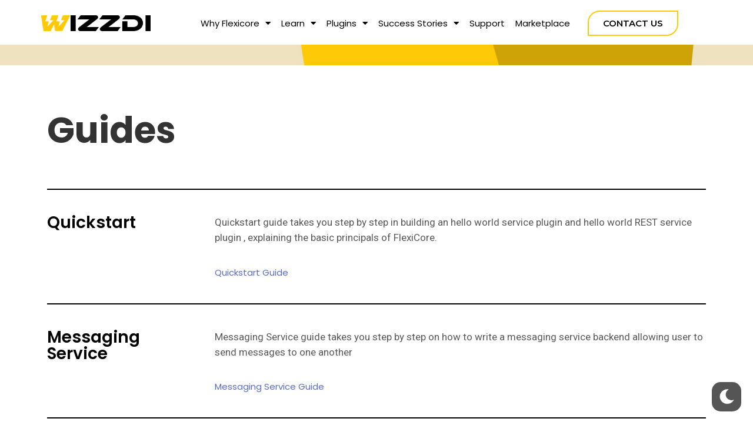

--- FILE ---
content_type: text/html; charset=UTF-8
request_url: https://flexicore.io/guides/
body_size: 13361
content:
<!doctype html>
<html lang="en-US">
<head>
	<meta charset="UTF-8">
	<meta name="viewport" content="width=device-width, initial-scale=1">
	<link rel="profile" href="https://gmpg.org/xfn/11">
	<title>Guides &#8211; FlexiCore</title>
<meta name='robots' content='max-image-preview:large' />
<link rel="alternate" type="application/rss+xml" title="FlexiCore &raquo; Feed" href="https://flexicore.io/feed/" />
<link rel="alternate" type="application/rss+xml" title="FlexiCore &raquo; Comments Feed" href="https://flexicore.io/comments/feed/" />
<script>
window._wpemojiSettings = {"baseUrl":"https:\/\/s.w.org\/images\/core\/emoji\/14.0.0\/72x72\/","ext":".png","svgUrl":"https:\/\/s.w.org\/images\/core\/emoji\/14.0.0\/svg\/","svgExt":".svg","source":{"concatemoji":"https:\/\/flexicore.io\/wp-includes\/js\/wp-emoji-release.min.js?ver=6.2.8"}};
/*! This file is auto-generated */
!function(e,a,t){var n,r,o,i=a.createElement("canvas"),p=i.getContext&&i.getContext("2d");function s(e,t){p.clearRect(0,0,i.width,i.height),p.fillText(e,0,0);e=i.toDataURL();return p.clearRect(0,0,i.width,i.height),p.fillText(t,0,0),e===i.toDataURL()}function c(e){var t=a.createElement("script");t.src=e,t.defer=t.type="text/javascript",a.getElementsByTagName("head")[0].appendChild(t)}for(o=Array("flag","emoji"),t.supports={everything:!0,everythingExceptFlag:!0},r=0;r<o.length;r++)t.supports[o[r]]=function(e){if(p&&p.fillText)switch(p.textBaseline="top",p.font="600 32px Arial",e){case"flag":return s("\ud83c\udff3\ufe0f\u200d\u26a7\ufe0f","\ud83c\udff3\ufe0f\u200b\u26a7\ufe0f")?!1:!s("\ud83c\uddfa\ud83c\uddf3","\ud83c\uddfa\u200b\ud83c\uddf3")&&!s("\ud83c\udff4\udb40\udc67\udb40\udc62\udb40\udc65\udb40\udc6e\udb40\udc67\udb40\udc7f","\ud83c\udff4\u200b\udb40\udc67\u200b\udb40\udc62\u200b\udb40\udc65\u200b\udb40\udc6e\u200b\udb40\udc67\u200b\udb40\udc7f");case"emoji":return!s("\ud83e\udef1\ud83c\udffb\u200d\ud83e\udef2\ud83c\udfff","\ud83e\udef1\ud83c\udffb\u200b\ud83e\udef2\ud83c\udfff")}return!1}(o[r]),t.supports.everything=t.supports.everything&&t.supports[o[r]],"flag"!==o[r]&&(t.supports.everythingExceptFlag=t.supports.everythingExceptFlag&&t.supports[o[r]]);t.supports.everythingExceptFlag=t.supports.everythingExceptFlag&&!t.supports.flag,t.DOMReady=!1,t.readyCallback=function(){t.DOMReady=!0},t.supports.everything||(n=function(){t.readyCallback()},a.addEventListener?(a.addEventListener("DOMContentLoaded",n,!1),e.addEventListener("load",n,!1)):(e.attachEvent("onload",n),a.attachEvent("onreadystatechange",function(){"complete"===a.readyState&&t.readyCallback()})),(e=t.source||{}).concatemoji?c(e.concatemoji):e.wpemoji&&e.twemoji&&(c(e.twemoji),c(e.wpemoji)))}(window,document,window._wpemojiSettings);
</script>
<style>
img.wp-smiley,
img.emoji {
	display: inline !important;
	border: none !important;
	box-shadow: none !important;
	height: 1em !important;
	width: 1em !important;
	margin: 0 0.07em !important;
	vertical-align: -0.1em !important;
	background: none !important;
	padding: 0 !important;
}
</style>
	<link rel='stylesheet' id='wp-dark-mode-frontend-css' href='https://flexicore.io/wp-content/plugins/wp-dark-mode/assets/css/frontend.min.css?ver=4.1.6' media='all' />
<style id='wp-dark-mode-frontend-inline-css'>
body{--wp-dark-mode-scale: 1;}
</style>
<link rel='stylesheet' id='wp-block-library-css' href='https://flexicore.io/wp-includes/css/dist/block-library/style.min.css?ver=6.2.8' media='all' />
<link rel='stylesheet' id='classic-theme-styles-css' href='https://flexicore.io/wp-includes/css/classic-themes.min.css?ver=6.2.8' media='all' />
<style id='global-styles-inline-css'>
body{--wp--preset--color--black: #000000;--wp--preset--color--cyan-bluish-gray: #abb8c3;--wp--preset--color--white: #ffffff;--wp--preset--color--pale-pink: #f78da7;--wp--preset--color--vivid-red: #cf2e2e;--wp--preset--color--luminous-vivid-orange: #ff6900;--wp--preset--color--luminous-vivid-amber: #fcb900;--wp--preset--color--light-green-cyan: #7bdcb5;--wp--preset--color--vivid-green-cyan: #00d084;--wp--preset--color--pale-cyan-blue: #8ed1fc;--wp--preset--color--vivid-cyan-blue: #0693e3;--wp--preset--color--vivid-purple: #9b51e0;--wp--preset--gradient--vivid-cyan-blue-to-vivid-purple: linear-gradient(135deg,rgba(6,147,227,1) 0%,rgb(155,81,224) 100%);--wp--preset--gradient--light-green-cyan-to-vivid-green-cyan: linear-gradient(135deg,rgb(122,220,180) 0%,rgb(0,208,130) 100%);--wp--preset--gradient--luminous-vivid-amber-to-luminous-vivid-orange: linear-gradient(135deg,rgba(252,185,0,1) 0%,rgba(255,105,0,1) 100%);--wp--preset--gradient--luminous-vivid-orange-to-vivid-red: linear-gradient(135deg,rgba(255,105,0,1) 0%,rgb(207,46,46) 100%);--wp--preset--gradient--very-light-gray-to-cyan-bluish-gray: linear-gradient(135deg,rgb(238,238,238) 0%,rgb(169,184,195) 100%);--wp--preset--gradient--cool-to-warm-spectrum: linear-gradient(135deg,rgb(74,234,220) 0%,rgb(151,120,209) 20%,rgb(207,42,186) 40%,rgb(238,44,130) 60%,rgb(251,105,98) 80%,rgb(254,248,76) 100%);--wp--preset--gradient--blush-light-purple: linear-gradient(135deg,rgb(255,206,236) 0%,rgb(152,150,240) 100%);--wp--preset--gradient--blush-bordeaux: linear-gradient(135deg,rgb(254,205,165) 0%,rgb(254,45,45) 50%,rgb(107,0,62) 100%);--wp--preset--gradient--luminous-dusk: linear-gradient(135deg,rgb(255,203,112) 0%,rgb(199,81,192) 50%,rgb(65,88,208) 100%);--wp--preset--gradient--pale-ocean: linear-gradient(135deg,rgb(255,245,203) 0%,rgb(182,227,212) 50%,rgb(51,167,181) 100%);--wp--preset--gradient--electric-grass: linear-gradient(135deg,rgb(202,248,128) 0%,rgb(113,206,126) 100%);--wp--preset--gradient--midnight: linear-gradient(135deg,rgb(2,3,129) 0%,rgb(40,116,252) 100%);--wp--preset--duotone--dark-grayscale: url('#wp-duotone-dark-grayscale');--wp--preset--duotone--grayscale: url('#wp-duotone-grayscale');--wp--preset--duotone--purple-yellow: url('#wp-duotone-purple-yellow');--wp--preset--duotone--blue-red: url('#wp-duotone-blue-red');--wp--preset--duotone--midnight: url('#wp-duotone-midnight');--wp--preset--duotone--magenta-yellow: url('#wp-duotone-magenta-yellow');--wp--preset--duotone--purple-green: url('#wp-duotone-purple-green');--wp--preset--duotone--blue-orange: url('#wp-duotone-blue-orange');--wp--preset--font-size--small: 13px;--wp--preset--font-size--medium: 20px;--wp--preset--font-size--large: 36px;--wp--preset--font-size--x-large: 42px;--wp--preset--spacing--20: 0.44rem;--wp--preset--spacing--30: 0.67rem;--wp--preset--spacing--40: 1rem;--wp--preset--spacing--50: 1.5rem;--wp--preset--spacing--60: 2.25rem;--wp--preset--spacing--70: 3.38rem;--wp--preset--spacing--80: 5.06rem;--wp--preset--shadow--natural: 6px 6px 9px rgba(0, 0, 0, 0.2);--wp--preset--shadow--deep: 12px 12px 50px rgba(0, 0, 0, 0.4);--wp--preset--shadow--sharp: 6px 6px 0px rgba(0, 0, 0, 0.2);--wp--preset--shadow--outlined: 6px 6px 0px -3px rgba(255, 255, 255, 1), 6px 6px rgba(0, 0, 0, 1);--wp--preset--shadow--crisp: 6px 6px 0px rgba(0, 0, 0, 1);}:where(.is-layout-flex){gap: 0.5em;}body .is-layout-flow > .alignleft{float: left;margin-inline-start: 0;margin-inline-end: 2em;}body .is-layout-flow > .alignright{float: right;margin-inline-start: 2em;margin-inline-end: 0;}body .is-layout-flow > .aligncenter{margin-left: auto !important;margin-right: auto !important;}body .is-layout-constrained > .alignleft{float: left;margin-inline-start: 0;margin-inline-end: 2em;}body .is-layout-constrained > .alignright{float: right;margin-inline-start: 2em;margin-inline-end: 0;}body .is-layout-constrained > .aligncenter{margin-left: auto !important;margin-right: auto !important;}body .is-layout-constrained > :where(:not(.alignleft):not(.alignright):not(.alignfull)){max-width: var(--wp--style--global--content-size);margin-left: auto !important;margin-right: auto !important;}body .is-layout-constrained > .alignwide{max-width: var(--wp--style--global--wide-size);}body .is-layout-flex{display: flex;}body .is-layout-flex{flex-wrap: wrap;align-items: center;}body .is-layout-flex > *{margin: 0;}:where(.wp-block-columns.is-layout-flex){gap: 2em;}.has-black-color{color: var(--wp--preset--color--black) !important;}.has-cyan-bluish-gray-color{color: var(--wp--preset--color--cyan-bluish-gray) !important;}.has-white-color{color: var(--wp--preset--color--white) !important;}.has-pale-pink-color{color: var(--wp--preset--color--pale-pink) !important;}.has-vivid-red-color{color: var(--wp--preset--color--vivid-red) !important;}.has-luminous-vivid-orange-color{color: var(--wp--preset--color--luminous-vivid-orange) !important;}.has-luminous-vivid-amber-color{color: var(--wp--preset--color--luminous-vivid-amber) !important;}.has-light-green-cyan-color{color: var(--wp--preset--color--light-green-cyan) !important;}.has-vivid-green-cyan-color{color: var(--wp--preset--color--vivid-green-cyan) !important;}.has-pale-cyan-blue-color{color: var(--wp--preset--color--pale-cyan-blue) !important;}.has-vivid-cyan-blue-color{color: var(--wp--preset--color--vivid-cyan-blue) !important;}.has-vivid-purple-color{color: var(--wp--preset--color--vivid-purple) !important;}.has-black-background-color{background-color: var(--wp--preset--color--black) !important;}.has-cyan-bluish-gray-background-color{background-color: var(--wp--preset--color--cyan-bluish-gray) !important;}.has-white-background-color{background-color: var(--wp--preset--color--white) !important;}.has-pale-pink-background-color{background-color: var(--wp--preset--color--pale-pink) !important;}.has-vivid-red-background-color{background-color: var(--wp--preset--color--vivid-red) !important;}.has-luminous-vivid-orange-background-color{background-color: var(--wp--preset--color--luminous-vivid-orange) !important;}.has-luminous-vivid-amber-background-color{background-color: var(--wp--preset--color--luminous-vivid-amber) !important;}.has-light-green-cyan-background-color{background-color: var(--wp--preset--color--light-green-cyan) !important;}.has-vivid-green-cyan-background-color{background-color: var(--wp--preset--color--vivid-green-cyan) !important;}.has-pale-cyan-blue-background-color{background-color: var(--wp--preset--color--pale-cyan-blue) !important;}.has-vivid-cyan-blue-background-color{background-color: var(--wp--preset--color--vivid-cyan-blue) !important;}.has-vivid-purple-background-color{background-color: var(--wp--preset--color--vivid-purple) !important;}.has-black-border-color{border-color: var(--wp--preset--color--black) !important;}.has-cyan-bluish-gray-border-color{border-color: var(--wp--preset--color--cyan-bluish-gray) !important;}.has-white-border-color{border-color: var(--wp--preset--color--white) !important;}.has-pale-pink-border-color{border-color: var(--wp--preset--color--pale-pink) !important;}.has-vivid-red-border-color{border-color: var(--wp--preset--color--vivid-red) !important;}.has-luminous-vivid-orange-border-color{border-color: var(--wp--preset--color--luminous-vivid-orange) !important;}.has-luminous-vivid-amber-border-color{border-color: var(--wp--preset--color--luminous-vivid-amber) !important;}.has-light-green-cyan-border-color{border-color: var(--wp--preset--color--light-green-cyan) !important;}.has-vivid-green-cyan-border-color{border-color: var(--wp--preset--color--vivid-green-cyan) !important;}.has-pale-cyan-blue-border-color{border-color: var(--wp--preset--color--pale-cyan-blue) !important;}.has-vivid-cyan-blue-border-color{border-color: var(--wp--preset--color--vivid-cyan-blue) !important;}.has-vivid-purple-border-color{border-color: var(--wp--preset--color--vivid-purple) !important;}.has-vivid-cyan-blue-to-vivid-purple-gradient-background{background: var(--wp--preset--gradient--vivid-cyan-blue-to-vivid-purple) !important;}.has-light-green-cyan-to-vivid-green-cyan-gradient-background{background: var(--wp--preset--gradient--light-green-cyan-to-vivid-green-cyan) !important;}.has-luminous-vivid-amber-to-luminous-vivid-orange-gradient-background{background: var(--wp--preset--gradient--luminous-vivid-amber-to-luminous-vivid-orange) !important;}.has-luminous-vivid-orange-to-vivid-red-gradient-background{background: var(--wp--preset--gradient--luminous-vivid-orange-to-vivid-red) !important;}.has-very-light-gray-to-cyan-bluish-gray-gradient-background{background: var(--wp--preset--gradient--very-light-gray-to-cyan-bluish-gray) !important;}.has-cool-to-warm-spectrum-gradient-background{background: var(--wp--preset--gradient--cool-to-warm-spectrum) !important;}.has-blush-light-purple-gradient-background{background: var(--wp--preset--gradient--blush-light-purple) !important;}.has-blush-bordeaux-gradient-background{background: var(--wp--preset--gradient--blush-bordeaux) !important;}.has-luminous-dusk-gradient-background{background: var(--wp--preset--gradient--luminous-dusk) !important;}.has-pale-ocean-gradient-background{background: var(--wp--preset--gradient--pale-ocean) !important;}.has-electric-grass-gradient-background{background: var(--wp--preset--gradient--electric-grass) !important;}.has-midnight-gradient-background{background: var(--wp--preset--gradient--midnight) !important;}.has-small-font-size{font-size: var(--wp--preset--font-size--small) !important;}.has-medium-font-size{font-size: var(--wp--preset--font-size--medium) !important;}.has-large-font-size{font-size: var(--wp--preset--font-size--large) !important;}.has-x-large-font-size{font-size: var(--wp--preset--font-size--x-large) !important;}
.wp-block-navigation a:where(:not(.wp-element-button)){color: inherit;}
:where(.wp-block-columns.is-layout-flex){gap: 2em;}
.wp-block-pullquote{font-size: 1.5em;line-height: 1.6;}
</style>
<link rel='stylesheet' id='hello-elementor-css' href='https://flexicore.io/wp-content/themes/hello-elementor/style.min.css?ver=2.7.1' media='all' />
<link rel='stylesheet' id='hello-elementor-theme-style-css' href='https://flexicore.io/wp-content/themes/hello-elementor/theme.min.css?ver=2.7.1' media='all' />
<link rel='stylesheet' id='elementor-icons-css' href='https://flexicore.io/wp-content/plugins/elementor/assets/lib/eicons/css/elementor-icons.min.css?ver=5.20.0' media='all' />
<link rel='stylesheet' id='elementor-frontend-legacy-css' href='https://flexicore.io/wp-content/plugins/elementor/assets/css/frontend-legacy.min.css?ver=3.13.4' media='all' />
<link rel='stylesheet' id='elementor-frontend-css' href='https://flexicore.io/wp-content/plugins/elementor/assets/css/frontend.min.css?ver=3.13.4' media='all' />
<link rel='stylesheet' id='swiper-css' href='https://flexicore.io/wp-content/plugins/elementor/assets/lib/swiper/css/swiper.min.css?ver=5.3.6' media='all' />
<link rel='stylesheet' id='elementor-post-10-css' href='https://flexicore.io/wp-content/uploads/elementor/css/post-10.css?ver=1686335940' media='all' />
<link rel='stylesheet' id='elementor-pro-css' href='https://flexicore.io/wp-content/plugins/elementor-pro/assets/css/frontend.min.css?ver=3.12.3' media='all' />
<link rel='stylesheet' id='font-awesome-5-all-css' href='https://flexicore.io/wp-content/plugins/elementor/assets/lib/font-awesome/css/all.min.css?ver=3.13.4' media='all' />
<link rel='stylesheet' id='font-awesome-4-shim-css' href='https://flexicore.io/wp-content/plugins/elementor/assets/lib/font-awesome/css/v4-shims.min.css?ver=3.13.4' media='all' />
<link rel='stylesheet' id='elementor-global-css' href='https://flexicore.io/wp-content/uploads/elementor/css/global.css?ver=1686335940' media='all' />
<link rel='stylesheet' id='elementor-post-1442-css' href='https://flexicore.io/wp-content/uploads/elementor/css/post-1442.css?ver=1686392704' media='all' />
<link rel='stylesheet' id='elementor-post-35-css' href='https://flexicore.io/wp-content/uploads/elementor/css/post-35.css?ver=1686335941' media='all' />
<link rel='stylesheet' id='elementor-post-76-css' href='https://flexicore.io/wp-content/uploads/elementor/css/post-76.css?ver=1692422416' media='all' />
<link rel='stylesheet' id='enlighterjs-css' href='https://flexicore.io/wp-content/plugins/enlighter/cache/enlighterjs.min.css?ver=fseI2LoG2Ncw2ij' media='all' />
<link rel='stylesheet' id='google-fonts-1-css' href='https://fonts.googleapis.com/css?family=Roboto%3A100%2C100italic%2C200%2C200italic%2C300%2C300italic%2C400%2C400italic%2C500%2C500italic%2C600%2C600italic%2C700%2C700italic%2C800%2C800italic%2C900%2C900italic%7CRoboto+Slab%3A100%2C100italic%2C200%2C200italic%2C300%2C300italic%2C400%2C400italic%2C500%2C500italic%2C600%2C600italic%2C700%2C700italic%2C800%2C800italic%2C900%2C900italic%7CPoppins%3A100%2C100italic%2C200%2C200italic%2C300%2C300italic%2C400%2C400italic%2C500%2C500italic%2C600%2C600italic%2C700%2C700italic%2C800%2C800italic%2C900%2C900italic%7CMontserrat%3A100%2C100italic%2C200%2C200italic%2C300%2C300italic%2C400%2C400italic%2C500%2C500italic%2C600%2C600italic%2C700%2C700italic%2C800%2C800italic%2C900%2C900italic&#038;display=auto&#038;ver=6.2.8' media='all' />
<link rel='stylesheet' id='elementor-icons-shared-0-css' href='https://flexicore.io/wp-content/plugins/elementor/assets/lib/font-awesome/css/fontawesome.min.css?ver=5.15.3' media='all' />
<link rel='stylesheet' id='elementor-icons-fa-solid-css' href='https://flexicore.io/wp-content/plugins/elementor/assets/lib/font-awesome/css/solid.min.css?ver=5.15.3' media='all' />
<link rel='stylesheet' id='elementor-icons-fa-brands-css' href='https://flexicore.io/wp-content/plugins/elementor/assets/lib/font-awesome/css/brands.min.css?ver=5.15.3' media='all' />
<link rel="preconnect" href="https://fonts.gstatic.com/" crossorigin><!--n2css--><script src='https://flexicore.io/wp-content/plugins/wp-dark-mode/assets/js/dark-mode.min.js?ver=4.1.6' id='wp-dark-mode-js-js'></script>
<script id='wp-dark-mode-frontend-js-extra'>
var wpDarkMode = {"config":{"brightness":100,"contrast":90,"sepia":10},"enable_preset":"","customize_colors":"","colors":{"bg":"#000","text":"#dfdedb","link":"#e58c17"},"enable_frontend":"1","enable_backend":"","enable_os_mode":"1","excludes":"rs-fullwidth-wrap, .mejs-container, ._channels-container","includes":"","is_excluded":"","remember_darkmode":"","default_mode":"","keyboard_shortcut":"1","url_parameter":"","images":"","videos":"","is_pro_active":"","is_ultimate_active":"","pro_version":"0","is_elementor_editor":"","is_block_editor":"","frontend_mode":"","pluginUrl":"https:\/\/flexicore.io\/wp-content\/plugins\/wp-dark-mode\/"};
</script>
<script src='https://flexicore.io/wp-content/plugins/wp-dark-mode/assets/js/frontend.min.js?ver=4.1.6' id='wp-dark-mode-frontend-js'></script>
<script src='https://flexicore.io/wp-content/plugins/elementor/assets/lib/font-awesome/js/v4-shims.min.js?ver=3.13.4' id='font-awesome-4-shim-js'></script>
<link rel="https://api.w.org/" href="https://flexicore.io/wp-json/" /><link rel="alternate" type="application/json" href="https://flexicore.io/wp-json/wp/v2/pages/1442" /><link rel="EditURI" type="application/rsd+xml" title="RSD" href="https://flexicore.io/xmlrpc.php?rsd" />
<link rel="wlwmanifest" type="application/wlwmanifest+xml" href="https://flexicore.io/wp-includes/wlwmanifest.xml" />
<meta name="generator" content="WordPress 6.2.8" />
<link rel="canonical" href="https://flexicore.io/guides/" />
<link rel='shortlink' href='https://flexicore.io/?p=1442' />
<link rel="alternate" type="application/json+oembed" href="https://flexicore.io/wp-json/oembed/1.0/embed?url=https%3A%2F%2Fflexicore.io%2Fguides%2F" />
<link rel="alternate" type="text/xml+oembed" href="https://flexicore.io/wp-json/oembed/1.0/embed?url=https%3A%2F%2Fflexicore.io%2Fguides%2F&#038;format=xml" />
<meta name="generator" content="Elementor 3.13.4; features: a11y_improvements, additional_custom_breakpoints; settings: css_print_method-external, google_font-enabled, font_display-auto">
<style>.recentcomments a{display:inline !important;padding:0 !important;margin:0 !important;}</style><link rel="icon" href="https://flexicore.io/wp-content/uploads/2020/09/cropped-flexicore-32x32.png" sizes="32x32" />
<link rel="icon" href="https://flexicore.io/wp-content/uploads/2020/09/cropped-flexicore-192x192.png" sizes="192x192" />
<link rel="apple-touch-icon" href="https://flexicore.io/wp-content/uploads/2020/09/cropped-flexicore-180x180.png" />
<meta name="msapplication-TileImage" content="https://flexicore.io/wp-content/uploads/2020/09/cropped-flexicore-270x270.png" />
</head>
<body class="page-template page-template-elementor_header_footer page page-id-1442 page-parent elementor-default elementor-template-full-width elementor-kit-10 elementor-page elementor-page-1442">

<svg xmlns="http://www.w3.org/2000/svg" viewBox="0 0 0 0" width="0" height="0" focusable="false" role="none" style="visibility: hidden; position: absolute; left: -9999px; overflow: hidden;" ><defs><filter id="wp-duotone-dark-grayscale"><feColorMatrix color-interpolation-filters="sRGB" type="matrix" values=" .299 .587 .114 0 0 .299 .587 .114 0 0 .299 .587 .114 0 0 .299 .587 .114 0 0 " /><feComponentTransfer color-interpolation-filters="sRGB" ><feFuncR type="table" tableValues="0 0.49803921568627" /><feFuncG type="table" tableValues="0 0.49803921568627" /><feFuncB type="table" tableValues="0 0.49803921568627" /><feFuncA type="table" tableValues="1 1" /></feComponentTransfer><feComposite in2="SourceGraphic" operator="in" /></filter></defs></svg><svg xmlns="http://www.w3.org/2000/svg" viewBox="0 0 0 0" width="0" height="0" focusable="false" role="none" style="visibility: hidden; position: absolute; left: -9999px; overflow: hidden;" ><defs><filter id="wp-duotone-grayscale"><feColorMatrix color-interpolation-filters="sRGB" type="matrix" values=" .299 .587 .114 0 0 .299 .587 .114 0 0 .299 .587 .114 0 0 .299 .587 .114 0 0 " /><feComponentTransfer color-interpolation-filters="sRGB" ><feFuncR type="table" tableValues="0 1" /><feFuncG type="table" tableValues="0 1" /><feFuncB type="table" tableValues="0 1" /><feFuncA type="table" tableValues="1 1" /></feComponentTransfer><feComposite in2="SourceGraphic" operator="in" /></filter></defs></svg><svg xmlns="http://www.w3.org/2000/svg" viewBox="0 0 0 0" width="0" height="0" focusable="false" role="none" style="visibility: hidden; position: absolute; left: -9999px; overflow: hidden;" ><defs><filter id="wp-duotone-purple-yellow"><feColorMatrix color-interpolation-filters="sRGB" type="matrix" values=" .299 .587 .114 0 0 .299 .587 .114 0 0 .299 .587 .114 0 0 .299 .587 .114 0 0 " /><feComponentTransfer color-interpolation-filters="sRGB" ><feFuncR type="table" tableValues="0.54901960784314 0.98823529411765" /><feFuncG type="table" tableValues="0 1" /><feFuncB type="table" tableValues="0.71764705882353 0.25490196078431" /><feFuncA type="table" tableValues="1 1" /></feComponentTransfer><feComposite in2="SourceGraphic" operator="in" /></filter></defs></svg><svg xmlns="http://www.w3.org/2000/svg" viewBox="0 0 0 0" width="0" height="0" focusable="false" role="none" style="visibility: hidden; position: absolute; left: -9999px; overflow: hidden;" ><defs><filter id="wp-duotone-blue-red"><feColorMatrix color-interpolation-filters="sRGB" type="matrix" values=" .299 .587 .114 0 0 .299 .587 .114 0 0 .299 .587 .114 0 0 .299 .587 .114 0 0 " /><feComponentTransfer color-interpolation-filters="sRGB" ><feFuncR type="table" tableValues="0 1" /><feFuncG type="table" tableValues="0 0.27843137254902" /><feFuncB type="table" tableValues="0.5921568627451 0.27843137254902" /><feFuncA type="table" tableValues="1 1" /></feComponentTransfer><feComposite in2="SourceGraphic" operator="in" /></filter></defs></svg><svg xmlns="http://www.w3.org/2000/svg" viewBox="0 0 0 0" width="0" height="0" focusable="false" role="none" style="visibility: hidden; position: absolute; left: -9999px; overflow: hidden;" ><defs><filter id="wp-duotone-midnight"><feColorMatrix color-interpolation-filters="sRGB" type="matrix" values=" .299 .587 .114 0 0 .299 .587 .114 0 0 .299 .587 .114 0 0 .299 .587 .114 0 0 " /><feComponentTransfer color-interpolation-filters="sRGB" ><feFuncR type="table" tableValues="0 0" /><feFuncG type="table" tableValues="0 0.64705882352941" /><feFuncB type="table" tableValues="0 1" /><feFuncA type="table" tableValues="1 1" /></feComponentTransfer><feComposite in2="SourceGraphic" operator="in" /></filter></defs></svg><svg xmlns="http://www.w3.org/2000/svg" viewBox="0 0 0 0" width="0" height="0" focusable="false" role="none" style="visibility: hidden; position: absolute; left: -9999px; overflow: hidden;" ><defs><filter id="wp-duotone-magenta-yellow"><feColorMatrix color-interpolation-filters="sRGB" type="matrix" values=" .299 .587 .114 0 0 .299 .587 .114 0 0 .299 .587 .114 0 0 .299 .587 .114 0 0 " /><feComponentTransfer color-interpolation-filters="sRGB" ><feFuncR type="table" tableValues="0.78039215686275 1" /><feFuncG type="table" tableValues="0 0.94901960784314" /><feFuncB type="table" tableValues="0.35294117647059 0.47058823529412" /><feFuncA type="table" tableValues="1 1" /></feComponentTransfer><feComposite in2="SourceGraphic" operator="in" /></filter></defs></svg><svg xmlns="http://www.w3.org/2000/svg" viewBox="0 0 0 0" width="0" height="0" focusable="false" role="none" style="visibility: hidden; position: absolute; left: -9999px; overflow: hidden;" ><defs><filter id="wp-duotone-purple-green"><feColorMatrix color-interpolation-filters="sRGB" type="matrix" values=" .299 .587 .114 0 0 .299 .587 .114 0 0 .299 .587 .114 0 0 .299 .587 .114 0 0 " /><feComponentTransfer color-interpolation-filters="sRGB" ><feFuncR type="table" tableValues="0.65098039215686 0.40392156862745" /><feFuncG type="table" tableValues="0 1" /><feFuncB type="table" tableValues="0.44705882352941 0.4" /><feFuncA type="table" tableValues="1 1" /></feComponentTransfer><feComposite in2="SourceGraphic" operator="in" /></filter></defs></svg><svg xmlns="http://www.w3.org/2000/svg" viewBox="0 0 0 0" width="0" height="0" focusable="false" role="none" style="visibility: hidden; position: absolute; left: -9999px; overflow: hidden;" ><defs><filter id="wp-duotone-blue-orange"><feColorMatrix color-interpolation-filters="sRGB" type="matrix" values=" .299 .587 .114 0 0 .299 .587 .114 0 0 .299 .587 .114 0 0 .299 .587 .114 0 0 " /><feComponentTransfer color-interpolation-filters="sRGB" ><feFuncR type="table" tableValues="0.098039215686275 1" /><feFuncG type="table" tableValues="0 0.66274509803922" /><feFuncB type="table" tableValues="0.84705882352941 0.41960784313725" /><feFuncA type="table" tableValues="1 1" /></feComponentTransfer><feComposite in2="SourceGraphic" operator="in" /></filter></defs></svg>
<a class="skip-link screen-reader-text" href="#content">Skip to content</a>

		<div data-elementor-type="header" data-elementor-id="35" class="elementor elementor-35 elementor-location-header">
					<div class="elementor-section-wrap">
								<section class="elementor-section elementor-top-section elementor-element elementor-element-8b9e069 elementor-section-boxed elementor-section-height-default elementor-section-height-default" data-id="8b9e069" data-element_type="section">
						<div class="elementor-container elementor-column-gap-default">
							<div class="elementor-row">
					<div class="elementor-column elementor-col-33 elementor-top-column elementor-element elementor-element-78661be" data-id="78661be" data-element_type="column">
			<div class="elementor-column-wrap elementor-element-populated">
							<div class="elementor-widget-wrap">
						<div class="elementor-element elementor-element-392ac68 blackbg elementor-widget elementor-widget-image" data-id="392ac68" data-element_type="widget" data-widget_type="image.default">
				<div class="elementor-widget-container">
								<div class="elementor-image">
													<a href="https://flexicore.io/">
							<img width="800" height="120" src="https://flexicore.io/wp-content/uploads/2020/08/Final-Logo-W-1024x153.png" class="attachment-large size-large wp-image-20" alt="" loading="lazy" srcset="https://flexicore.io/wp-content/uploads/2020/08/Final-Logo-W-1024x153.png 1024w, https://flexicore.io/wp-content/uploads/2020/08/Final-Logo-W-300x45.png 300w, https://flexicore.io/wp-content/uploads/2020/08/Final-Logo-W-768x115.png 768w, https://flexicore.io/wp-content/uploads/2020/08/Final-Logo-W.png 1462w" sizes="(max-width: 800px) 100vw, 800px" />								</a>
														</div>
						</div>
				</div>
						</div>
					</div>
		</div>
				<div class="elementor-column elementor-col-33 elementor-top-column elementor-element elementor-element-00d6ebe" data-id="00d6ebe" data-element_type="column">
			<div class="elementor-column-wrap elementor-element-populated">
							<div class="elementor-widget-wrap">
						<div class="elementor-element elementor-element-fd40189 elementor-nav-menu__align-right elementor-nav-menu--stretch elementor-widget__width-initial elementor-nav-menu--dropdown-tablet elementor-nav-menu__text-align-aside elementor-nav-menu--toggle elementor-nav-menu--burger elementor-widget elementor-widget-nav-menu" data-id="fd40189" data-element_type="widget" data-settings="{&quot;full_width&quot;:&quot;stretch&quot;,&quot;layout&quot;:&quot;horizontal&quot;,&quot;submenu_icon&quot;:{&quot;value&quot;:&quot;&lt;i class=\&quot;fas fa-caret-down\&quot;&gt;&lt;\/i&gt;&quot;,&quot;library&quot;:&quot;fa-solid&quot;},&quot;toggle&quot;:&quot;burger&quot;}" data-widget_type="nav-menu.default">
				<div class="elementor-widget-container">
						<nav class="elementor-nav-menu--main elementor-nav-menu__container elementor-nav-menu--layout-horizontal e--pointer-underline e--animation-fade">
				<ul id="menu-1-fd40189" class="elementor-nav-menu"><li class="menu-item menu-item-type-custom menu-item-object-custom menu-item-has-children menu-item-28"><a href="#" class="elementor-item elementor-item-anchor">Why Flexicore</a>
<ul class="sub-menu elementor-nav-menu--dropdown">
	<li class="menu-item menu-item-type-custom menu-item-object-custom menu-item-202"><a href="https://flexicore.io/index.php/overview/" class="elementor-sub-item">Overview</a></li>
	<li class="menu-item menu-item-type-post_type menu-item-object-page menu-item-388"><a href="https://flexicore.io/modular-development/" class="elementor-sub-item">Modular Development</a></li>
	<li class="menu-item menu-item-type-post_type menu-item-object-page menu-item-411"><a href="https://flexicore.io/microservices/" class="elementor-sub-item">Microservices</a></li>
	<li class="menu-item menu-item-type-post_type menu-item-object-page menu-item-561"><a href="https://flexicore.io/home/service-multiple-organizations/" class="elementor-sub-item">Service Multiple Organizations</a></li>
	<li class="menu-item menu-item-type-post_type menu-item-object-page menu-item-560"><a href="https://flexicore.io/cloud/" class="elementor-sub-item">Cloud</a></li>
	<li class="menu-item menu-item-type-post_type menu-item-object-page menu-item-412"><a href="https://flexicore.io/data-security/" class="elementor-sub-item">Data Security</a></li>
	<li class="menu-item menu-item-type-post_type menu-item-object-page menu-item-558"><a href="https://flexicore.io/solution-gallery/" class="elementor-sub-item">Solution Gallery</a></li>
	<li class="menu-item menu-item-type-post_type menu-item-object-page menu-item-559"><a href="https://flexicore.io/iot/" class="elementor-sub-item">IOT</a></li>
	<li class="menu-item menu-item-type-post_type menu-item-object-page menu-item-583"><a href="https://flexicore.io/automatic-ui/" class="elementor-sub-item">Automatic UI</a></li>
</ul>
</li>
<li class="menu-item menu-item-type-custom menu-item-object-custom current-menu-ancestor current-menu-parent menu-item-has-children menu-item-29"><a href="#" class="elementor-item elementor-item-anchor">Learn</a>
<ul class="sub-menu elementor-nav-menu--dropdown">
	<li class="menu-item menu-item-type-post_type menu-item-object-page current-menu-item page_item page-item-1442 current_page_item menu-item-has-children menu-item-1448"><a href="https://flexicore.io/guides/" aria-current="page" class="elementor-sub-item elementor-item-active">Guides</a>
	<ul class="sub-menu elementor-nav-menu--dropdown">
		<li class="menu-item menu-item-type-post_type menu-item-object-page menu-item-2203"><a href="https://flexicore.io/guides/flexicore-boot/" class="elementor-sub-item">FlexiCore Boot</a></li>
		<li class="menu-item menu-item-type-post_type menu-item-object-page menu-item-1567"><a href="https://flexicore.io/guides/people-management/" class="elementor-sub-item">People Management</a></li>
		<li class="menu-item menu-item-type-post_type menu-item-object-page menu-item-1582"><a href="https://flexicore.io/guides/library-management/" class="elementor-sub-item">Library Management</a></li>
		<li class="menu-item menu-item-type-post_type menu-item-object-page menu-item-1449"><a href="https://flexicore.io/guides/messaging-service/" class="elementor-sub-item">Messaging Service</a></li>
	</ul>
</li>
	<li class="menu-item menu-item-type-post_type menu-item-object-page menu-item-665"><a href="https://flexicore.io/quickstart/" class="elementor-sub-item">Quickstart</a></li>
	<li class="menu-item menu-item-type-custom menu-item-object-custom menu-item-610"><a href="https://support.wizzdi.com" class="elementor-sub-item">Documentation Reference</a></li>
	<li class="menu-item menu-item-type-custom menu-item-object-custom menu-item-1651"><a href="https://flexicore.io/community" class="elementor-sub-item">Community</a></li>
	<li class="menu-item menu-item-type-custom menu-item-object-custom menu-item-212"><a href="https://github.com/wizzdi/" class="elementor-sub-item">GitHub</a></li>
</ul>
</li>
<li class="menu-item menu-item-type-custom menu-item-object-custom menu-item-has-children menu-item-30"><a href="#" class="elementor-item elementor-item-anchor">Plugins</a>
<ul class="sub-menu elementor-nav-menu--dropdown">
	<li class="menu-item menu-item-type-post_type menu-item-object-page menu-item-1231"><a href="https://flexicore.io/plugins-overview/" class="elementor-sub-item">Plugins Overview</a></li>
	<li class="menu-item menu-item-type-post_type menu-item-object-page menu-item-1149"><a href="https://flexicore.io/addresses-management/" class="elementor-sub-item">Addresses Management</a></li>
	<li class="menu-item menu-item-type-post_type menu-item-object-page menu-item-1146"><a href="https://flexicore.io/dynamic-user-interface/" class="elementor-sub-item">Dynamic User Interface</a></li>
	<li class="menu-item menu-item-type-post_type menu-item-object-page menu-item-1148"><a href="https://flexicore.io/equipment-and-products/" class="elementor-sub-item">Equipment And Products</a></li>
	<li class="menu-item menu-item-type-post_type menu-item-object-page menu-item-1174"><a href="https://flexicore.io/home/rule-service/" class="elementor-sub-item">Rule Service</a></li>
	<li class="menu-item menu-item-type-post_type menu-item-object-page menu-item-1177"><a href="https://flexicore.io/iot-service/" class="elementor-sub-item">IOT Service</a></li>
	<li class="menu-item menu-item-type-post_type menu-item-object-page menu-item-1185"><a href="https://flexicore.io/sync-service/" class="elementor-sub-item">Sync Service</a></li>
	<li class="menu-item menu-item-type-post_type menu-item-object-page menu-item-1139"><a href="https://flexicore.io/software-updater/" class="elementor-sub-item">Software Updater</a></li>
	<li class="menu-item menu-item-type-post_type menu-item-object-page menu-item-1140"><a href="https://flexicore.io/organization-management/" class="elementor-sub-item">Organization Management</a></li>
	<li class="menu-item menu-item-type-post_type menu-item-object-page menu-item-1147"><a href="https://flexicore.io/billing-management/" class="elementor-sub-item">Billing Management</a></li>
</ul>
</li>
<li class="menu-item menu-item-type-custom menu-item-object-custom menu-item-has-children menu-item-31"><a href="#" class="elementor-item elementor-item-anchor">Success Stories</a>
<ul class="sub-menu elementor-nav-menu--dropdown">
	<li class="menu-item menu-item-type-post_type menu-item-object-page menu-item-976"><a href="https://flexicore.io/health-and-medical/" class="elementor-sub-item">Health and Medical</a></li>
	<li class="menu-item menu-item-type-post_type menu-item-object-page menu-item-946"><a href="https://flexicore.io/distributed-systems/" class="elementor-sub-item">Distributed Systems</a></li>
	<li class="menu-item menu-item-type-post_type menu-item-object-page menu-item-947"><a href="https://flexicore.io/customer-facing-back-end/" class="elementor-sub-item">Customer Facing Back End</a></li>
	<li class="menu-item menu-item-type-post_type menu-item-object-page menu-item-968"><a href="https://flexicore.io/media-systems/" class="elementor-sub-item">Media Systems</a></li>
</ul>
</li>
<li class="menu-item menu-item-type-custom menu-item-object-custom menu-item-32"><a href="https://support.flexicore.io/" class="elementor-item">Support</a></li>
<li class="menu-item menu-item-type-custom menu-item-object-custom menu-item-1999"><a target="_blank" rel="noopener" href="https://flexicore.io/marketplace/" class="elementor-item">Marketplace</a></li>
</ul>			</nav>
					<div class="elementor-menu-toggle" role="button" tabindex="0" aria-label="Menu Toggle" aria-expanded="false">
			<i aria-hidden="true" role="presentation" class="elementor-menu-toggle__icon--open eicon-menu-bar"></i><i aria-hidden="true" role="presentation" class="elementor-menu-toggle__icon--close eicon-close"></i>			<span class="elementor-screen-only">Menu</span>
		</div>
					<nav class="elementor-nav-menu--dropdown elementor-nav-menu__container" aria-hidden="true">
				<ul id="menu-2-fd40189" class="elementor-nav-menu"><li class="menu-item menu-item-type-custom menu-item-object-custom menu-item-has-children menu-item-28"><a href="#" class="elementor-item elementor-item-anchor" tabindex="-1">Why Flexicore</a>
<ul class="sub-menu elementor-nav-menu--dropdown">
	<li class="menu-item menu-item-type-custom menu-item-object-custom menu-item-202"><a href="https://flexicore.io/index.php/overview/" class="elementor-sub-item" tabindex="-1">Overview</a></li>
	<li class="menu-item menu-item-type-post_type menu-item-object-page menu-item-388"><a href="https://flexicore.io/modular-development/" class="elementor-sub-item" tabindex="-1">Modular Development</a></li>
	<li class="menu-item menu-item-type-post_type menu-item-object-page menu-item-411"><a href="https://flexicore.io/microservices/" class="elementor-sub-item" tabindex="-1">Microservices</a></li>
	<li class="menu-item menu-item-type-post_type menu-item-object-page menu-item-561"><a href="https://flexicore.io/home/service-multiple-organizations/" class="elementor-sub-item" tabindex="-1">Service Multiple Organizations</a></li>
	<li class="menu-item menu-item-type-post_type menu-item-object-page menu-item-560"><a href="https://flexicore.io/cloud/" class="elementor-sub-item" tabindex="-1">Cloud</a></li>
	<li class="menu-item menu-item-type-post_type menu-item-object-page menu-item-412"><a href="https://flexicore.io/data-security/" class="elementor-sub-item" tabindex="-1">Data Security</a></li>
	<li class="menu-item menu-item-type-post_type menu-item-object-page menu-item-558"><a href="https://flexicore.io/solution-gallery/" class="elementor-sub-item" tabindex="-1">Solution Gallery</a></li>
	<li class="menu-item menu-item-type-post_type menu-item-object-page menu-item-559"><a href="https://flexicore.io/iot/" class="elementor-sub-item" tabindex="-1">IOT</a></li>
	<li class="menu-item menu-item-type-post_type menu-item-object-page menu-item-583"><a href="https://flexicore.io/automatic-ui/" class="elementor-sub-item" tabindex="-1">Automatic UI</a></li>
</ul>
</li>
<li class="menu-item menu-item-type-custom menu-item-object-custom current-menu-ancestor current-menu-parent menu-item-has-children menu-item-29"><a href="#" class="elementor-item elementor-item-anchor" tabindex="-1">Learn</a>
<ul class="sub-menu elementor-nav-menu--dropdown">
	<li class="menu-item menu-item-type-post_type menu-item-object-page current-menu-item page_item page-item-1442 current_page_item menu-item-has-children menu-item-1448"><a href="https://flexicore.io/guides/" aria-current="page" class="elementor-sub-item elementor-item-active" tabindex="-1">Guides</a>
	<ul class="sub-menu elementor-nav-menu--dropdown">
		<li class="menu-item menu-item-type-post_type menu-item-object-page menu-item-2203"><a href="https://flexicore.io/guides/flexicore-boot/" class="elementor-sub-item" tabindex="-1">FlexiCore Boot</a></li>
		<li class="menu-item menu-item-type-post_type menu-item-object-page menu-item-1567"><a href="https://flexicore.io/guides/people-management/" class="elementor-sub-item" tabindex="-1">People Management</a></li>
		<li class="menu-item menu-item-type-post_type menu-item-object-page menu-item-1582"><a href="https://flexicore.io/guides/library-management/" class="elementor-sub-item" tabindex="-1">Library Management</a></li>
		<li class="menu-item menu-item-type-post_type menu-item-object-page menu-item-1449"><a href="https://flexicore.io/guides/messaging-service/" class="elementor-sub-item" tabindex="-1">Messaging Service</a></li>
	</ul>
</li>
	<li class="menu-item menu-item-type-post_type menu-item-object-page menu-item-665"><a href="https://flexicore.io/quickstart/" class="elementor-sub-item" tabindex="-1">Quickstart</a></li>
	<li class="menu-item menu-item-type-custom menu-item-object-custom menu-item-610"><a href="https://support.wizzdi.com" class="elementor-sub-item" tabindex="-1">Documentation Reference</a></li>
	<li class="menu-item menu-item-type-custom menu-item-object-custom menu-item-1651"><a href="https://flexicore.io/community" class="elementor-sub-item" tabindex="-1">Community</a></li>
	<li class="menu-item menu-item-type-custom menu-item-object-custom menu-item-212"><a href="https://github.com/wizzdi/" class="elementor-sub-item" tabindex="-1">GitHub</a></li>
</ul>
</li>
<li class="menu-item menu-item-type-custom menu-item-object-custom menu-item-has-children menu-item-30"><a href="#" class="elementor-item elementor-item-anchor" tabindex="-1">Plugins</a>
<ul class="sub-menu elementor-nav-menu--dropdown">
	<li class="menu-item menu-item-type-post_type menu-item-object-page menu-item-1231"><a href="https://flexicore.io/plugins-overview/" class="elementor-sub-item" tabindex="-1">Plugins Overview</a></li>
	<li class="menu-item menu-item-type-post_type menu-item-object-page menu-item-1149"><a href="https://flexicore.io/addresses-management/" class="elementor-sub-item" tabindex="-1">Addresses Management</a></li>
	<li class="menu-item menu-item-type-post_type menu-item-object-page menu-item-1146"><a href="https://flexicore.io/dynamic-user-interface/" class="elementor-sub-item" tabindex="-1">Dynamic User Interface</a></li>
	<li class="menu-item menu-item-type-post_type menu-item-object-page menu-item-1148"><a href="https://flexicore.io/equipment-and-products/" class="elementor-sub-item" tabindex="-1">Equipment And Products</a></li>
	<li class="menu-item menu-item-type-post_type menu-item-object-page menu-item-1174"><a href="https://flexicore.io/home/rule-service/" class="elementor-sub-item" tabindex="-1">Rule Service</a></li>
	<li class="menu-item menu-item-type-post_type menu-item-object-page menu-item-1177"><a href="https://flexicore.io/iot-service/" class="elementor-sub-item" tabindex="-1">IOT Service</a></li>
	<li class="menu-item menu-item-type-post_type menu-item-object-page menu-item-1185"><a href="https://flexicore.io/sync-service/" class="elementor-sub-item" tabindex="-1">Sync Service</a></li>
	<li class="menu-item menu-item-type-post_type menu-item-object-page menu-item-1139"><a href="https://flexicore.io/software-updater/" class="elementor-sub-item" tabindex="-1">Software Updater</a></li>
	<li class="menu-item menu-item-type-post_type menu-item-object-page menu-item-1140"><a href="https://flexicore.io/organization-management/" class="elementor-sub-item" tabindex="-1">Organization Management</a></li>
	<li class="menu-item menu-item-type-post_type menu-item-object-page menu-item-1147"><a href="https://flexicore.io/billing-management/" class="elementor-sub-item" tabindex="-1">Billing Management</a></li>
</ul>
</li>
<li class="menu-item menu-item-type-custom menu-item-object-custom menu-item-has-children menu-item-31"><a href="#" class="elementor-item elementor-item-anchor" tabindex="-1">Success Stories</a>
<ul class="sub-menu elementor-nav-menu--dropdown">
	<li class="menu-item menu-item-type-post_type menu-item-object-page menu-item-976"><a href="https://flexicore.io/health-and-medical/" class="elementor-sub-item" tabindex="-1">Health and Medical</a></li>
	<li class="menu-item menu-item-type-post_type menu-item-object-page menu-item-946"><a href="https://flexicore.io/distributed-systems/" class="elementor-sub-item" tabindex="-1">Distributed Systems</a></li>
	<li class="menu-item menu-item-type-post_type menu-item-object-page menu-item-947"><a href="https://flexicore.io/customer-facing-back-end/" class="elementor-sub-item" tabindex="-1">Customer Facing Back End</a></li>
	<li class="menu-item menu-item-type-post_type menu-item-object-page menu-item-968"><a href="https://flexicore.io/media-systems/" class="elementor-sub-item" tabindex="-1">Media Systems</a></li>
</ul>
</li>
<li class="menu-item menu-item-type-custom menu-item-object-custom menu-item-32"><a href="https://support.flexicore.io/" class="elementor-item" tabindex="-1">Support</a></li>
<li class="menu-item menu-item-type-custom menu-item-object-custom menu-item-1999"><a target="_blank" rel="noopener" href="https://flexicore.io/marketplace/" class="elementor-item" tabindex="-1">Marketplace</a></li>
</ul>			</nav>
				</div>
				</div>
						</div>
					</div>
		</div>
				<div class="elementor-column elementor-col-33 elementor-top-column elementor-element elementor-element-b53a757 elementor-hidden-mobile" data-id="b53a757" data-element_type="column">
			<div class="elementor-column-wrap elementor-element-populated">
							<div class="elementor-widget-wrap">
						<div class="elementor-element elementor-element-5156fb0 elementor-align-right hdrbtn elementor-mobile-align-center elementor-widget elementor-widget-button" data-id="5156fb0" data-element_type="widget" data-settings="{&quot;sticky&quot;:&quot;top&quot;,&quot;sticky_on&quot;:[&quot;desktop&quot;],&quot;sticky_offset&quot;:0,&quot;sticky_effects_offset&quot;:0}" data-widget_type="button.default">
				<div class="elementor-widget-container">
					<div class="elementor-button-wrapper">
			<a href="https://flexicore.io/index.php/contact-us/" class="elementor-button-link elementor-button elementor-size-sm" role="button">
						<span class="elementor-button-content-wrapper">
						<span class="elementor-button-text">CONTACT US</span>
		</span>
					</a>
		</div>
				</div>
				</div>
						</div>
					</div>
		</div>
								</div>
					</div>
		</section>
							</div>
				</div>
				<div data-elementor-type="wp-page" data-elementor-id="1442" class="elementor elementor-1442">
						<div class="elementor-inner">
				<div class="elementor-section-wrap">
									<section class="elementor-section elementor-top-section elementor-element elementor-element-7d995fc2 elementor-section-full_width elementor-section-height-default elementor-section-height-default" data-id="7d995fc2" data-element_type="section">
						<div class="elementor-container elementor-column-gap-default">
							<div class="elementor-row">
					<div class="elementor-column elementor-col-100 elementor-top-column elementor-element elementor-element-717f7080" data-id="717f7080" data-element_type="column">
			<div class="elementor-column-wrap elementor-element-populated">
							<div class="elementor-widget-wrap">
						<div class="elementor-element elementor-element-7d97ad2d elementor--h-position-center elementor--v-position-middle elementor-arrows-position-inside elementor-pagination-position-inside elementor-widget elementor-widget-slides" data-id="7d97ad2d" data-element_type="widget" data-settings="{&quot;navigation&quot;:&quot;both&quot;,&quot;autoplay&quot;:&quot;yes&quot;,&quot;pause_on_hover&quot;:&quot;yes&quot;,&quot;pause_on_interaction&quot;:&quot;yes&quot;,&quot;autoplay_speed&quot;:5000,&quot;infinite&quot;:&quot;yes&quot;,&quot;transition&quot;:&quot;slide&quot;,&quot;transition_speed&quot;:500}" data-widget_type="slides.default">
				<div class="elementor-widget-container">
					<div class="elementor-swiper">
			<div class="elementor-slides-wrapper elementor-main-swiper swiper-container" dir="ltr" data-animation="fadeInUp">
				<div class="swiper-wrapper elementor-slides">
										<div class="elementor-repeater-item-0c9d732 swiper-slide"><div class="swiper-slide-bg"></div><div class="swiper-slide-inner" ><div class="swiper-slide-contents"></div></div></div>				</div>
							</div>
		</div>
				</div>
				</div>
						</div>
					</div>
		</div>
								</div>
					</div>
		</section>
				<section class="elementor-section elementor-top-section elementor-element elementor-element-62dad997 elementor-section-boxed elementor-section-height-default elementor-section-height-default" data-id="62dad997" data-element_type="section">
						<div class="elementor-container elementor-column-gap-default">
							<div class="elementor-row">
					<div class="elementor-column elementor-col-100 elementor-top-column elementor-element elementor-element-319d3022" data-id="319d3022" data-element_type="column">
			<div class="elementor-column-wrap elementor-element-populated">
							<div class="elementor-widget-wrap">
						<div class="elementor-element elementor-element-1eb96729 elementor-widget elementor-widget-heading" data-id="1eb96729" data-element_type="widget" data-widget_type="heading.default">
				<div class="elementor-widget-container">
			<p class="elementor-heading-title elementor-size-default"><p class="headinner">Guides</p></p>		</div>
				</div>
						</div>
					</div>
		</div>
								</div>
					</div>
		</section>
				<section class="elementor-section elementor-top-section elementor-element elementor-element-1644b1a elementor-section-boxed elementor-section-height-default elementor-section-height-default" data-id="1644b1a" data-element_type="section">
						<div class="elementor-container elementor-column-gap-default">
							<div class="elementor-row">
					<div class="elementor-column elementor-col-100 elementor-top-column elementor-element elementor-element-7c4e3d3" data-id="7c4e3d3" data-element_type="column">
			<div class="elementor-column-wrap elementor-element-populated">
							<div class="elementor-widget-wrap">
						<div class="elementor-element elementor-element-624b0a1 bar1 elementor-widget-divider--view-line elementor-widget elementor-widget-divider" data-id="624b0a1" data-element_type="widget" data-widget_type="divider.default">
				<div class="elementor-widget-container">
					<div class="elementor-divider">
			<span class="elementor-divider-separator">
						</span>
		</div>
				</div>
				</div>
						</div>
					</div>
		</div>
								</div>
					</div>
		</section>
				<section class="elementor-section elementor-top-section elementor-element elementor-element-8e5b6a3 elementor-section-boxed elementor-section-height-default elementor-section-height-default" data-id="8e5b6a3" data-element_type="section">
						<div class="elementor-container elementor-column-gap-default">
							<div class="elementor-row">
					<div class="elementor-column elementor-col-50 elementor-top-column elementor-element elementor-element-3594f0e" data-id="3594f0e" data-element_type="column">
			<div class="elementor-column-wrap elementor-element-populated">
							<div class="elementor-widget-wrap">
						<div class="elementor-element elementor-element-134c275 elementor-widget elementor-widget-heading" data-id="134c275" data-element_type="widget" data-widget_type="heading.default">
				<div class="elementor-widget-container">
			<h3 class="elementor-heading-title elementor-size-default"><p class="headinner1">Quickstart</p>
</h3>		</div>
				</div>
						</div>
					</div>
		</div>
				<div class="elementor-column elementor-col-50 elementor-top-column elementor-element elementor-element-ee907d9" data-id="ee907d9" data-element_type="column">
			<div class="elementor-column-wrap elementor-element-populated">
							<div class="elementor-widget-wrap">
						<div class="elementor-element elementor-element-3e4fb78 elementor-widget elementor-widget-text-editor" data-id="3e4fb78" data-element_type="widget" data-widget_type="text-editor.default">
				<div class="elementor-widget-container">
								<div class="elementor-text-editor elementor-clearfix">
				<p>Quickstart guide takes you step by step in building an hello world service plugin and hello world REST service plugin , explaining the basic principals of FlexiCore.</p>					</div>
						</div>
				</div>
				<div class="elementor-element elementor-element-050023a elementor-widget elementor-widget-button" data-id="050023a" data-element_type="widget" data-widget_type="button.default">
				<div class="elementor-widget-container">
					<div class="elementor-button-wrapper">
			<a href="https://flexicore.io/quickstart/" class="elementor-button-link elementor-button elementor-size-sm" role="button">
						<span class="elementor-button-content-wrapper">
						<span class="elementor-button-text">Quickstart Guide</span>
		</span>
					</a>
		</div>
				</div>
				</div>
						</div>
					</div>
		</div>
								</div>
					</div>
		</section>
				<section class="elementor-section elementor-top-section elementor-element elementor-element-6667199b elementor-section-boxed elementor-section-height-default elementor-section-height-default" data-id="6667199b" data-element_type="section">
						<div class="elementor-container elementor-column-gap-default">
							<div class="elementor-row">
					<div class="elementor-column elementor-col-100 elementor-top-column elementor-element elementor-element-75af97ab" data-id="75af97ab" data-element_type="column">
			<div class="elementor-column-wrap elementor-element-populated">
							<div class="elementor-widget-wrap">
						<div class="elementor-element elementor-element-46a5eb07 elementor-widget-divider--view-line elementor-widget elementor-widget-divider" data-id="46a5eb07" data-element_type="widget" data-widget_type="divider.default">
				<div class="elementor-widget-container">
					<div class="elementor-divider">
			<span class="elementor-divider-separator">
						</span>
		</div>
				</div>
				</div>
						</div>
					</div>
		</div>
								</div>
					</div>
		</section>
				<section class="elementor-section elementor-top-section elementor-element elementor-element-785c8aa9 elementor-section-boxed elementor-section-height-default elementor-section-height-default" data-id="785c8aa9" data-element_type="section">
						<div class="elementor-container elementor-column-gap-default">
							<div class="elementor-row">
					<div class="elementor-column elementor-col-50 elementor-top-column elementor-element elementor-element-39522186" data-id="39522186" data-element_type="column">
			<div class="elementor-column-wrap elementor-element-populated">
							<div class="elementor-widget-wrap">
						<div class="elementor-element elementor-element-207d265a elementor-widget elementor-widget-heading" data-id="207d265a" data-element_type="widget" data-widget_type="heading.default">
				<div class="elementor-widget-container">
			<h3 class="elementor-heading-title elementor-size-default"><p class="headinner1">Messaging Service</p>
</h3>		</div>
				</div>
						</div>
					</div>
		</div>
				<div class="elementor-column elementor-col-50 elementor-top-column elementor-element elementor-element-38b573c8" data-id="38b573c8" data-element_type="column">
			<div class="elementor-column-wrap elementor-element-populated">
							<div class="elementor-widget-wrap">
						<div class="elementor-element elementor-element-1d48af8f elementor-widget elementor-widget-text-editor" data-id="1d48af8f" data-element_type="widget" data-widget_type="text-editor.default">
				<div class="elementor-widget-container">
								<div class="elementor-text-editor elementor-clearfix">
				<p>Messaging Service guide takes you step by step on how to write a messaging service backend allowing user to send messages to one another</p>					</div>
						</div>
				</div>
				<div class="elementor-element elementor-element-79177f27 elementor-widget elementor-widget-button" data-id="79177f27" data-element_type="widget" data-widget_type="button.default">
				<div class="elementor-widget-container">
					<div class="elementor-button-wrapper">
			<a href="https://flexicore.io/guides/messaging-service/" class="elementor-button-link elementor-button elementor-size-sm" role="button">
						<span class="elementor-button-content-wrapper">
						<span class="elementor-button-text">Messaging Service Guide</span>
		</span>
					</a>
		</div>
				</div>
				</div>
						</div>
					</div>
		</div>
								</div>
					</div>
		</section>
				<section class="elementor-section elementor-top-section elementor-element elementor-element-8a8d12d elementor-section-boxed elementor-section-height-default elementor-section-height-default" data-id="8a8d12d" data-element_type="section">
						<div class="elementor-container elementor-column-gap-default">
							<div class="elementor-row">
					<div class="elementor-column elementor-col-100 elementor-top-column elementor-element elementor-element-5c70166" data-id="5c70166" data-element_type="column">
			<div class="elementor-column-wrap elementor-element-populated">
							<div class="elementor-widget-wrap">
						<div class="elementor-element elementor-element-74a9e14 elementor-widget-divider--view-line elementor-widget elementor-widget-divider" data-id="74a9e14" data-element_type="widget" data-widget_type="divider.default">
				<div class="elementor-widget-container">
					<div class="elementor-divider">
			<span class="elementor-divider-separator">
						</span>
		</div>
				</div>
				</div>
						</div>
					</div>
		</div>
								</div>
					</div>
		</section>
				<section class="elementor-section elementor-top-section elementor-element elementor-element-b1d59ce elementor-section-boxed elementor-section-height-default elementor-section-height-default" data-id="b1d59ce" data-element_type="section">
						<div class="elementor-container elementor-column-gap-default">
							<div class="elementor-row">
					<div class="elementor-column elementor-col-50 elementor-top-column elementor-element elementor-element-36360cf" data-id="36360cf" data-element_type="column">
			<div class="elementor-column-wrap elementor-element-populated">
							<div class="elementor-widget-wrap">
						<div class="elementor-element elementor-element-f61a86e elementor-widget elementor-widget-heading" data-id="f61a86e" data-element_type="widget" data-widget_type="heading.default">
				<div class="elementor-widget-container">
			<h3 class="elementor-heading-title elementor-size-default"><p class="headinner1">People Service</p>
</h3>		</div>
				</div>
						</div>
					</div>
		</div>
				<div class="elementor-column elementor-col-50 elementor-top-column elementor-element elementor-element-a02874c" data-id="a02874c" data-element_type="column">
			<div class="elementor-column-wrap elementor-element-populated">
							<div class="elementor-widget-wrap">
						<div class="elementor-element elementor-element-38f458d elementor-widget elementor-widget-text-editor" data-id="38f458d" data-element_type="widget" data-widget_type="text-editor.default">
				<div class="elementor-widget-container">
								<div class="elementor-text-editor elementor-clearfix">
				<p>People Service guide takes you step by step on how to write a service that manages a list of people , this a base service for some of the other guides</p>					</div>
						</div>
				</div>
				<div class="elementor-element elementor-element-0761ab3 elementor-widget elementor-widget-button" data-id="0761ab3" data-element_type="widget" data-widget_type="button.default">
				<div class="elementor-widget-container">
					<div class="elementor-button-wrapper">
			<a href="https://flexicore.io/guides/people-management/" class="elementor-button-link elementor-button elementor-size-sm" role="button">
						<span class="elementor-button-content-wrapper">
						<span class="elementor-button-text">People Service Guide</span>
		</span>
					</a>
		</div>
				</div>
				</div>
						</div>
					</div>
		</div>
								</div>
					</div>
		</section>
				<section class="elementor-section elementor-top-section elementor-element elementor-element-2339978c elementor-section-boxed elementor-section-height-default elementor-section-height-default" data-id="2339978c" data-element_type="section">
						<div class="elementor-container elementor-column-gap-default">
							<div class="elementor-row">
					<div class="elementor-column elementor-col-100 elementor-top-column elementor-element elementor-element-ae4afde" data-id="ae4afde" data-element_type="column">
			<div class="elementor-column-wrap elementor-element-populated">
							<div class="elementor-widget-wrap">
						<div class="elementor-element elementor-element-455e6ea2 bar1 elementor-widget-divider--view-line elementor-widget elementor-widget-divider" data-id="455e6ea2" data-element_type="widget" data-widget_type="divider.default">
				<div class="elementor-widget-container">
					<div class="elementor-divider">
			<span class="elementor-divider-separator">
						</span>
		</div>
				</div>
				</div>
						</div>
					</div>
		</div>
								</div>
					</div>
		</section>
				<section class="elementor-section elementor-top-section elementor-element elementor-element-0507e18 elementor-section-boxed elementor-section-height-default elementor-section-height-default" data-id="0507e18" data-element_type="section">
						<div class="elementor-container elementor-column-gap-default">
							<div class="elementor-row">
					<div class="elementor-column elementor-col-50 elementor-top-column elementor-element elementor-element-fc3b5c1" data-id="fc3b5c1" data-element_type="column">
			<div class="elementor-column-wrap elementor-element-populated">
							<div class="elementor-widget-wrap">
						<div class="elementor-element elementor-element-1165f7d elementor-widget elementor-widget-heading" data-id="1165f7d" data-element_type="widget" data-widget_type="heading.default">
				<div class="elementor-widget-container">
			<h3 class="elementor-heading-title elementor-size-default"><p class="headinner1">Library Service</p>
</h3>		</div>
				</div>
						</div>
					</div>
		</div>
				<div class="elementor-column elementor-col-50 elementor-top-column elementor-element elementor-element-1caab5e" data-id="1caab5e" data-element_type="column">
			<div class="elementor-column-wrap elementor-element-populated">
							<div class="elementor-widget-wrap">
						<div class="elementor-element elementor-element-740ab8f elementor-widget elementor-widget-text-editor" data-id="740ab8f" data-element_type="widget" data-widget_type="text-editor.default">
				<div class="elementor-widget-container">
								<div class="elementor-text-editor elementor-clearfix">
				<p>Library Service guide takes you step by step on how to write a service that manages books , authors and subscriptions.</p>					</div>
						</div>
				</div>
				<div class="elementor-element elementor-element-ace8931 elementor-widget elementor-widget-button" data-id="ace8931" data-element_type="widget" data-widget_type="button.default">
				<div class="elementor-widget-container">
					<div class="elementor-button-wrapper">
			<a href="https://flexicore.io/guides/library-management/" class="elementor-button-link elementor-button elementor-size-sm" role="button">
						<span class="elementor-button-content-wrapper">
						<span class="elementor-button-text">People Service Guide</span>
		</span>
					</a>
		</div>
				</div>
				</div>
						</div>
					</div>
		</div>
								</div>
					</div>
		</section>
									</div>
			</div>
					</div>
				<div data-elementor-type="footer" data-elementor-id="76" class="elementor elementor-76 elementor-location-footer">
					<div class="elementor-section-wrap">
								<section class="elementor-section elementor-top-section elementor-element elementor-element-8155402 elementor-section-boxed elementor-section-height-default elementor-section-height-default" data-id="8155402" data-element_type="section">
						<div class="elementor-container elementor-column-gap-default">
							<div class="elementor-row">
					<div class="elementor-column elementor-col-100 elementor-top-column elementor-element elementor-element-bb8af2a" data-id="bb8af2a" data-element_type="column">
			<div class="elementor-column-wrap elementor-element-populated">
							<div class="elementor-widget-wrap">
						<section class="elementor-section elementor-inner-section elementor-element elementor-element-3171ce1 elementor-section-boxed elementor-section-height-default elementor-section-height-default" data-id="3171ce1" data-element_type="section">
						<div class="elementor-container elementor-column-gap-default">
							<div class="elementor-row">
					<div class="elementor-column elementor-col-25 elementor-inner-column elementor-element elementor-element-cf231c7" data-id="cf231c7" data-element_type="column">
			<div class="elementor-column-wrap elementor-element-populated">
							<div class="elementor-widget-wrap">
						<div class="elementor-element elementor-element-0ee09ad elementor-widget elementor-widget-heading" data-id="0ee09ad" data-element_type="widget" data-widget_type="heading.default">
				<div class="elementor-widget-container">
			<p class="elementor-heading-title elementor-size-default"><p class="footerp">Why FlexiCore</p></p>		</div>
				</div>
				<div class="elementor-element elementor-element-6446668 elementor-icon-list--layout-traditional elementor-list-item-link-full_width elementor-widget elementor-widget-icon-list" data-id="6446668" data-element_type="widget" data-widget_type="icon-list.default">
				<div class="elementor-widget-container">
					<ul class="elementor-icon-list-items">
							<li class="elementor-icon-list-item">
											<a href="https://flexicore.io/index.php/overview/">

												<span class="elementor-icon-list-icon">
							<i aria-hidden="true" class="fas fa-dot-circle"></i>						</span>
										<span class="elementor-icon-list-text">Overview</span>
											</a>
									</li>
								<li class="elementor-icon-list-item">
											<a href="https://flexicore.io/index.php/home/modular-development/">

												<span class="elementor-icon-list-icon">
							<i aria-hidden="true" class="fas fa-dot-circle"></i>						</span>
										<span class="elementor-icon-list-text">Modular Development</span>
											</a>
									</li>
								<li class="elementor-icon-list-item">
											<a href="https://flexicore.io/index.php/home/microservices/">

												<span class="elementor-icon-list-icon">
							<i aria-hidden="true" class="fas fa-dot-circle"></i>						</span>
										<span class="elementor-icon-list-text">Microservices</span>
											</a>
									</li>
								<li class="elementor-icon-list-item">
											<a href="https://flexicore.io/index.php/home/service-multiple-organizations/">

												<span class="elementor-icon-list-icon">
							<i aria-hidden="true" class="fas fa-dot-circle"></i>						</span>
										<span class="elementor-icon-list-text">Service Multiple Organizations</span>
											</a>
									</li>
								<li class="elementor-icon-list-item">
											<a href="https://flexicore.io/index.php/home/cloud/">

												<span class="elementor-icon-list-icon">
							<i aria-hidden="true" class="fas fa-dot-circle"></i>						</span>
										<span class="elementor-icon-list-text">Cloud</span>
											</a>
									</li>
								<li class="elementor-icon-list-item">
											<a href="https://flexicore.io/index.php/home/data-security/">

												<span class="elementor-icon-list-icon">
							<i aria-hidden="true" class="fas fa-dot-circle"></i>						</span>
										<span class="elementor-icon-list-text">Data Security</span>
											</a>
									</li>
								<li class="elementor-icon-list-item">
											<a href="https://flexicore.io/index.php/home/solution-gallery/">

												<span class="elementor-icon-list-icon">
							<i aria-hidden="true" class="fas fa-dot-circle"></i>						</span>
										<span class="elementor-icon-list-text">Solution Gallery</span>
											</a>
									</li>
								<li class="elementor-icon-list-item">
											<a href="https://flexicore.io/index.php/home/iot/">

												<span class="elementor-icon-list-icon">
							<i aria-hidden="true" class="fas fa-dot-circle"></i>						</span>
										<span class="elementor-icon-list-text">IOT</span>
											</a>
									</li>
								<li class="elementor-icon-list-item">
											<a href="https://flexicore.io/index.php/home/automatic-ui/">

												<span class="elementor-icon-list-icon">
							<i aria-hidden="true" class="fas fa-dot-circle"></i>						</span>
										<span class="elementor-icon-list-text"> Automatic UI</span>
											</a>
									</li>
						</ul>
				</div>
				</div>
						</div>
					</div>
		</div>
				<div class="elementor-column elementor-col-25 elementor-inner-column elementor-element elementor-element-c792129" data-id="c792129" data-element_type="column">
			<div class="elementor-column-wrap elementor-element-populated">
							<div class="elementor-widget-wrap">
						<div class="elementor-element elementor-element-77c2743 elementor-widget elementor-widget-heading" data-id="77c2743" data-element_type="widget" data-widget_type="heading.default">
				<div class="elementor-widget-container">
			<p class="elementor-heading-title elementor-size-default"><p class="footerp">Learn</p></p>		</div>
				</div>
				<div class="elementor-element elementor-element-6dbfe3c elementor-icon-list--layout-traditional elementor-list-item-link-full_width elementor-widget elementor-widget-icon-list" data-id="6dbfe3c" data-element_type="widget" data-widget_type="icon-list.default">
				<div class="elementor-widget-container">
					<ul class="elementor-icon-list-items">
							<li class="elementor-icon-list-item">
											<a href="https://flexicore.io/index.php/home/quickstart/">

												<span class="elementor-icon-list-icon">
							<i aria-hidden="true" class="fas fa-dot-circle"></i>						</span>
										<span class="elementor-icon-list-text">Quickstart</span>
											</a>
									</li>
								<li class="elementor-icon-list-item">
											<a href="https://flexicore.io/guides/">

												<span class="elementor-icon-list-icon">
							<i aria-hidden="true" class="fas fa-dot-circle"></i>						</span>
										<span class="elementor-icon-list-text">Guides</span>
											</a>
									</li>
								<li class="elementor-icon-list-item">
											<a href="https://support.wizzdi.com/">

												<span class="elementor-icon-list-icon">
							<i aria-hidden="true" class="fas fa-dot-circle"></i>						</span>
										<span class="elementor-icon-list-text">Documentation References</span>
											</a>
									</li>
								<li class="elementor-icon-list-item">
											<a href="https://github.com/wizzdi/">

												<span class="elementor-icon-list-icon">
							<i aria-hidden="true" class="fas fa-dot-circle"></i>						</span>
										<span class="elementor-icon-list-text">Github</span>
											</a>
									</li>
						</ul>
				</div>
				</div>
						</div>
					</div>
		</div>
				<div class="elementor-column elementor-col-25 elementor-inner-column elementor-element elementor-element-bbef596" data-id="bbef596" data-element_type="column">
			<div class="elementor-column-wrap elementor-element-populated">
							<div class="elementor-widget-wrap">
						<div class="elementor-element elementor-element-d3930f8 elementor-widget elementor-widget-heading" data-id="d3930f8" data-element_type="widget" data-widget_type="heading.default">
				<div class="elementor-widget-container">
			<p class="elementor-heading-title elementor-size-default"><p class="footerp">Plugins</p></p>		</div>
				</div>
				<div class="elementor-element elementor-element-50c6db5 elementor-icon-list--layout-traditional elementor-list-item-link-full_width elementor-widget elementor-widget-icon-list" data-id="50c6db5" data-element_type="widget" data-widget_type="icon-list.default">
				<div class="elementor-widget-container">
					<ul class="elementor-icon-list-items">
							<li class="elementor-icon-list-item">
											<a href="https://flexicore.io/home/plugins-overview/">

												<span class="elementor-icon-list-icon">
							<i aria-hidden="true" class="fas fa-dot-circle"></i>						</span>
										<span class="elementor-icon-list-text">Overview</span>
											</a>
									</li>
								<li class="elementor-icon-list-item">
											<a href="https://flexicore.io/home/addresses-management/">

												<span class="elementor-icon-list-icon">
							<i aria-hidden="true" class="fas fa-dot-circle"></i>						</span>
										<span class="elementor-icon-list-text">Address Management</span>
											</a>
									</li>
								<li class="elementor-icon-list-item">
											<a href="https://flexicore.io/home/dynamic-user-interface/">

												<span class="elementor-icon-list-icon">
							<i aria-hidden="true" class="fas fa-dot-circle"></i>						</span>
										<span class="elementor-icon-list-text">Dynamic User Interface</span>
											</a>
									</li>
								<li class="elementor-icon-list-item">
											<a href="https://flexicore.io/home/equipment-and-products/">

												<span class="elementor-icon-list-icon">
							<i aria-hidden="true" class="fas fa-dot-circle"></i>						</span>
										<span class="elementor-icon-list-text">Equipment and Products</span>
											</a>
									</li>
								<li class="elementor-icon-list-item">
											<a href="https://flexicore.io/home/rule-service/">

												<span class="elementor-icon-list-icon">
							<i aria-hidden="true" class="fas fa-dot-circle"></i>						</span>
										<span class="elementor-icon-list-text">Rule Service</span>
											</a>
									</li>
								<li class="elementor-icon-list-item">
											<a href="https://flexicore.io/home/iot-service/">

												<span class="elementor-icon-list-icon">
							<i aria-hidden="true" class="fas fa-dot-circle"></i>						</span>
										<span class="elementor-icon-list-text">IoT Service</span>
											</a>
									</li>
								<li class="elementor-icon-list-item">
											<a href="https://flexicore.io/home/sync-service/">

												<span class="elementor-icon-list-icon">
							<i aria-hidden="true" class="fas fa-dot-circle"></i>						</span>
										<span class="elementor-icon-list-text">Sync Service</span>
											</a>
									</li>
								<li class="elementor-icon-list-item">
											<a href="https://flexicore.io/home/software-updater/">

												<span class="elementor-icon-list-icon">
							<i aria-hidden="true" class="fas fa-dot-circle"></i>						</span>
										<span class="elementor-icon-list-text">Software Updater</span>
											</a>
									</li>
								<li class="elementor-icon-list-item">
											<a href="https://flexicore.io/home/organization-management/">

												<span class="elementor-icon-list-icon">
							<i aria-hidden="true" class="fas fa-dot-circle"></i>						</span>
										<span class="elementor-icon-list-text">Organization Management</span>
											</a>
									</li>
								<li class="elementor-icon-list-item">
											<a href="https://flexicore.io/home/billing-management/">

												<span class="elementor-icon-list-icon">
							<i aria-hidden="true" class="fas fa-dot-circle"></i>						</span>
										<span class="elementor-icon-list-text">Billing Management</span>
											</a>
									</li>
						</ul>
				</div>
				</div>
						</div>
					</div>
		</div>
				<div class="elementor-column elementor-col-25 elementor-inner-column elementor-element elementor-element-de232b5" data-id="de232b5" data-element_type="column">
			<div class="elementor-column-wrap elementor-element-populated">
							<div class="elementor-widget-wrap">
						<div class="elementor-element elementor-element-968eba1 elementor-widget elementor-widget-heading" data-id="968eba1" data-element_type="widget" data-widget_type="heading.default">
				<div class="elementor-widget-container">
			<p class="elementor-heading-title elementor-size-default"><p class="footerp">Success Stories</p></p>		</div>
				</div>
				<div class="elementor-element elementor-element-2b4617d elementor-icon-list--layout-traditional elementor-list-item-link-full_width elementor-widget elementor-widget-icon-list" data-id="2b4617d" data-element_type="widget" data-widget_type="icon-list.default">
				<div class="elementor-widget-container">
					<ul class="elementor-icon-list-items">
							<li class="elementor-icon-list-item">
											<a href="https://flexicore.io/home/health-and-medical/">

												<span class="elementor-icon-list-icon">
							<i aria-hidden="true" class="fas fa-dot-circle"></i>						</span>
										<span class="elementor-icon-list-text">Health And Medical</span>
											</a>
									</li>
								<li class="elementor-icon-list-item">
											<a href="https://flexicore.io/home/distributed-systems/">

												<span class="elementor-icon-list-icon">
							<i aria-hidden="true" class="fas fa-dot-circle"></i>						</span>
										<span class="elementor-icon-list-text">Distributed System</span>
											</a>
									</li>
								<li class="elementor-icon-list-item">
											<a href="https://flexicore.io/home/customer-facing-back-end/">

												<span class="elementor-icon-list-icon">
							<i aria-hidden="true" class="fas fa-dot-circle"></i>						</span>
										<span class="elementor-icon-list-text">Customer Facing Backend</span>
											</a>
									</li>
								<li class="elementor-icon-list-item">
											<a href="https://flexicore.io/home/media-systems/">

												<span class="elementor-icon-list-icon">
							<i aria-hidden="true" class="fas fa-dot-circle"></i>						</span>
										<span class="elementor-icon-list-text">Media Systems</span>
											</a>
									</li>
						</ul>
				</div>
				</div>
						</div>
					</div>
		</div>
								</div>
					</div>
		</section>
				<section class="elementor-section elementor-inner-section elementor-element elementor-element-881540c elementor-section-boxed elementor-section-height-default elementor-section-height-default" data-id="881540c" data-element_type="section">
						<div class="elementor-container elementor-column-gap-default">
							<div class="elementor-row">
					<div class="elementor-column elementor-col-33 elementor-inner-column elementor-element elementor-element-7e894e4" data-id="7e894e4" data-element_type="column">
			<div class="elementor-column-wrap elementor-element-populated">
							<div class="elementor-widget-wrap">
						<div class="elementor-element elementor-element-eed3087 darklogo elementor-widget elementor-widget-image" data-id="eed3087" data-element_type="widget" data-widget_type="image.default">
				<div class="elementor-widget-container">
								<div class="elementor-image">
												<img width="800" height="120" src="https://flexicore.io/wp-content/uploads/2020/08/Final-Logo-W-1024x153.png" class="attachment-large size-large wp-image-20" alt="" loading="lazy" srcset="https://flexicore.io/wp-content/uploads/2020/08/Final-Logo-W-1024x153.png 1024w, https://flexicore.io/wp-content/uploads/2020/08/Final-Logo-W-300x45.png 300w, https://flexicore.io/wp-content/uploads/2020/08/Final-Logo-W-768x115.png 768w, https://flexicore.io/wp-content/uploads/2020/08/Final-Logo-W.png 1462w" sizes="(max-width: 800px) 100vw, 800px" />														</div>
						</div>
				</div>
				<div class="elementor-element elementor-element-7153f52 elementor-widget elementor-widget-heading" data-id="7153f52" data-element_type="widget" data-widget_type="heading.default">
				<div class="elementor-widget-container">
			<h5 class="elementor-heading-title elementor-size-default">Copyright 2020. All Right Reserved.</h5>		</div>
				</div>
						</div>
					</div>
		</div>
				<div class="elementor-column elementor-col-33 elementor-inner-column elementor-element elementor-element-abce74b" data-id="abce74b" data-element_type="column">
			<div class="elementor-column-wrap elementor-element-populated">
							<div class="elementor-widget-wrap">
						<div class="elementor-element elementor-element-a428c54 elementor-widget elementor-widget-heading" data-id="a428c54" data-element_type="widget" data-widget_type="heading.default">
				<div class="elementor-widget-container">
			<h5 class="elementor-heading-title elementor-size-default">Java&trade; and Spring&trade; are trademarks of their respective owners.</h5>		</div>
				</div>
						</div>
					</div>
		</div>
				<div class="elementor-column elementor-col-33 elementor-inner-column elementor-element elementor-element-9c74c28" data-id="9c74c28" data-element_type="column">
			<div class="elementor-column-wrap elementor-element-populated">
							<div class="elementor-widget-wrap">
						<div class="elementor-element elementor-element-3abe3d0 e-grid-align-right elementor-shape-rounded elementor-grid-0 elementor-widget elementor-widget-social-icons" data-id="3abe3d0" data-element_type="widget" data-widget_type="social-icons.default">
				<div class="elementor-widget-container">
					<div class="elementor-social-icons-wrapper elementor-grid">
							<span class="elementor-grid-item">
					<a class="elementor-icon elementor-social-icon elementor-social-icon-github elementor-repeater-item-c13684d" href="http://github.com/wizzdi" target="_blank">
						<span class="elementor-screen-only">Github</span>
						<i class="fab fa-github"></i>					</a>
				</span>
							<span class="elementor-grid-item">
					<a class="elementor-icon elementor-social-icon elementor-social-icon-facebook elementor-repeater-item-00001fd" href="https://www.facebook.com/wizzdsoftwaresystems" target="_blank">
						<span class="elementor-screen-only">Facebook</span>
						<i class="fab fa-facebook"></i>					</a>
				</span>
							<span class="elementor-grid-item">
					<a class="elementor-icon elementor-social-icon elementor-social-icon-linkedin elementor-repeater-item-af38d19" href="https://www.linkedin.com/company/wizzdi-software-systems" target="_blank">
						<span class="elementor-screen-only">Linkedin</span>
						<i class="fab fa-linkedin"></i>					</a>
				</span>
							<span class="elementor-grid-item">
					<a class="elementor-icon elementor-social-icon elementor-social-icon-youtube elementor-repeater-item-6f9ce81" href="https://www.youtube.com/channel/UCJAWljOPt8_3G_PWKqjrNPQ" target="_blank">
						<span class="elementor-screen-only">Youtube</span>
						<i class="fab fa-youtube"></i>					</a>
				</span>
							<span class="elementor-grid-item">
					<a class="elementor-icon elementor-social-icon elementor-social-icon-discord elementor-repeater-item-1f469d3" href="https://discord.gg/ntaB8NgNGs" target="_blank">
						<span class="elementor-screen-only">Discord</span>
						<i class="fab fa-discord"></i>					</a>
				</span>
					</div>
				</div>
				</div>
						</div>
					</div>
		</div>
								</div>
					</div>
		</section>
						</div>
					</div>
		</div>
								</div>
					</div>
		</section>
				<section class="elementor-section elementor-top-section elementor-element elementor-element-16101ad elementor-section-boxed elementor-section-height-default elementor-section-height-default" data-id="16101ad" data-element_type="section">
						<div class="elementor-container elementor-column-gap-default">
							<div class="elementor-row">
					<div class="elementor-column elementor-col-100 elementor-top-column elementor-element elementor-element-3ca9ea5" data-id="3ca9ea5" data-element_type="column">
			<div class="elementor-column-wrap">
							<div class="elementor-widget-wrap">
								</div>
					</div>
		</div>
								</div>
					</div>
		</section>
							</div>
				</div>
		
			<script>
				;(function () { window.wpDarkMode = {"config":{"brightness":100,"contrast":90,"sepia":10},"enable_preset":false,"customize_colors":false,"colors":{"bg":"#000","text":"#dfdedb","link":"#e58c17"},"enable_frontend":true,"enable_backend":false,"enable_os_mode":true,"excludes":"rs-fullwidth-wrap, .mejs-container, ._channels-container","includes":"","is_excluded":false,"remember_darkmode":false,"default_mode":false,"keyboard_shortcut":true,"url_parameter":false,"images":"","videos":"","is_pro_active":false,"is_ultimate_active":false,"pro_version":0,"is_elementor_editor":false,"is_block_editor":false,"frontend_mode":false,"pluginUrl":"https:\/\/flexicore.io\/wp-content\/plugins\/wp-dark-mode\/"}; 
					window.checkOsDarkMode = () => { if (!window.wpDarkMode.enable_os_mode || localStorage.getItem('wp_dark_mode_active')) return false; 
						const darkMediaQuery = window.matchMedia('(prefers-color-scheme: dark)'); 
						if (darkMediaQuery.matches) return true; 
						try { darkMediaQuery.addEventListener('change', function(e) { return e.matches == true; }); } catch (e1) { 
							try { darkMediaQuery.addListener(function(e) { return e.matches == true; }); } catch (e2) { console.error(e2); return false; } } return false; }; 
						const is_saved = localStorage.getItem('wp_dark_mode_active'); const shouldDarkMode = is_saved == '1' || (!is_saved && window.checkOsDarkMode()); 
						if (shouldDarkMode) { const isCustomColor = parseInt("");
							const isPerformanceMode = Boolean(); if (!isCustomColor && !isPerformanceMode) { if (document.getElementById('pre_css')) { document.getElementById('pre_css').remove(); } 
							if ('' === ``) { if ( typeof DarkMode === 'object') DarkMode.enable(); } } } })(); 
			</script>
			
<div class="wp-dark-mode-switcher wp-dark-mode-ignore style-1  floating right_bottom">

	
	<label for="wp-dark-mode-switch" class="wp-dark-mode-ignore wp-dark-mode-none">
		<div class="modes wp-dark-mode-ignore">
			<img class="light" src="https://flexicore.io/wp-content/plugins/wp-dark-mode/assets/images/btn-1/light.png" alt="Light">
			<img class="dark" src="https://flexicore.io/wp-content/plugins/wp-dark-mode/assets/images/btn-1/dark.png" alt="Dark">
		</div>
	</label>
</div><link rel='stylesheet' id='e-animations-css' href='https://flexicore.io/wp-content/plugins/elementor/assets/lib/animations/animations.min.css?ver=3.13.4' media='all' />
<script src='https://flexicore.io/wp-content/plugins/enlighter/cache/enlighterjs.min.js?ver=fseI2LoG2Ncw2ij' id='enlighterjs-js'></script>
<script id='enlighterjs-js-after'>
!function(e,n){if("undefined"!=typeof EnlighterJS){var o={"selectors":{"block":"pre.EnlighterJSRAW","inline":"code.EnlighterJSRAW"},"options":{"indent":1,"ampersandCleanup":true,"linehover":false,"rawcodeDbclick":false,"textOverflow":"scroll","linenumbers":true,"theme":"eclipse","language":"generic","retainCssClasses":false,"collapse":false,"toolbarOuter":"","toolbarTop":"{BTN_RAW}{BTN_COPY}{BTN_WINDOW}{BTN_WEBSITE}","toolbarBottom":""}};(e.EnlighterJSINIT=function(){EnlighterJS.init(o.selectors.block,o.selectors.inline,o.options)})()}else{(n&&(n.error||n.log)||function(){})("Error: EnlighterJS resources not loaded yet!")}}(window,console);
</script>
<script src='https://flexicore.io/wp-includes/js/jquery/jquery.min.js?ver=3.6.4' id='jquery-core-js'></script>
<script src='https://flexicore.io/wp-includes/js/jquery/jquery-migrate.min.js?ver=3.4.0' id='jquery-migrate-js'></script>
<script src='https://flexicore.io/wp-content/plugins/elementor-pro/assets/lib/smartmenus/jquery.smartmenus.min.js?ver=1.0.1' id='smartmenus-js'></script>
<script src='https://flexicore.io/wp-includes/js/imagesloaded.min.js?ver=4.1.4' id='imagesloaded-js'></script>
<script src='https://flexicore.io/wp-content/plugins/elementor-pro/assets/js/webpack-pro.runtime.min.js?ver=3.12.3' id='elementor-pro-webpack-runtime-js'></script>
<script src='https://flexicore.io/wp-content/plugins/elementor/assets/js/webpack.runtime.min.js?ver=3.13.4' id='elementor-webpack-runtime-js'></script>
<script src='https://flexicore.io/wp-content/plugins/elementor/assets/js/frontend-modules.min.js?ver=3.13.4' id='elementor-frontend-modules-js'></script>
<script src='https://flexicore.io/wp-includes/js/dist/vendor/wp-polyfill-inert.min.js?ver=3.1.2' id='wp-polyfill-inert-js'></script>
<script src='https://flexicore.io/wp-includes/js/dist/vendor/regenerator-runtime.min.js?ver=0.13.11' id='regenerator-runtime-js'></script>
<script src='https://flexicore.io/wp-includes/js/dist/vendor/wp-polyfill.min.js?ver=3.15.0' id='wp-polyfill-js'></script>
<script src='https://flexicore.io/wp-includes/js/dist/hooks.min.js?ver=4169d3cf8e8d95a3d6d5' id='wp-hooks-js'></script>
<script src='https://flexicore.io/wp-includes/js/dist/i18n.min.js?ver=9e794f35a71bb98672ae' id='wp-i18n-js'></script>
<script id='wp-i18n-js-after'>
wp.i18n.setLocaleData( { 'text direction\u0004ltr': [ 'ltr' ] } );
</script>
<script id='elementor-pro-frontend-js-before'>
var ElementorProFrontendConfig = {"ajaxurl":"https:\/\/flexicore.io\/wp-admin\/admin-ajax.php","nonce":"6f1d15dc4e","urls":{"assets":"https:\/\/flexicore.io\/wp-content\/plugins\/elementor-pro\/assets\/","rest":"https:\/\/flexicore.io\/wp-json\/"},"shareButtonsNetworks":{"facebook":{"title":"Facebook","has_counter":true},"twitter":{"title":"Twitter"},"linkedin":{"title":"LinkedIn","has_counter":true},"pinterest":{"title":"Pinterest","has_counter":true},"reddit":{"title":"Reddit","has_counter":true},"vk":{"title":"VK","has_counter":true},"odnoklassniki":{"title":"OK","has_counter":true},"tumblr":{"title":"Tumblr"},"digg":{"title":"Digg"},"skype":{"title":"Skype"},"stumbleupon":{"title":"StumbleUpon","has_counter":true},"mix":{"title":"Mix"},"telegram":{"title":"Telegram"},"pocket":{"title":"Pocket","has_counter":true},"xing":{"title":"XING","has_counter":true},"whatsapp":{"title":"WhatsApp"},"email":{"title":"Email"},"print":{"title":"Print"}},"facebook_sdk":{"lang":"en_US","app_id":""},"lottie":{"defaultAnimationUrl":"https:\/\/flexicore.io\/wp-content\/plugins\/elementor-pro\/modules\/lottie\/assets\/animations\/default.json"}};
</script>
<script src='https://flexicore.io/wp-content/plugins/elementor-pro/assets/js/frontend.min.js?ver=3.12.3' id='elementor-pro-frontend-js'></script>
<script src='https://flexicore.io/wp-content/plugins/elementor/assets/lib/waypoints/waypoints.min.js?ver=4.0.2' id='elementor-waypoints-js'></script>
<script src='https://flexicore.io/wp-includes/js/jquery/ui/core.min.js?ver=1.13.2' id='jquery-ui-core-js'></script>
<script src='https://flexicore.io/wp-content/plugins/elementor/assets/lib/swiper/swiper.min.js?ver=5.3.6' id='swiper-js'></script>
<script src='https://flexicore.io/wp-content/plugins/elementor/assets/lib/share-link/share-link.min.js?ver=3.13.4' id='share-link-js'></script>
<script src='https://flexicore.io/wp-content/plugins/elementor/assets/lib/dialog/dialog.min.js?ver=4.9.0' id='elementor-dialog-js'></script>
<script id='elementor-frontend-js-before'>
var elementorFrontendConfig = {"environmentMode":{"edit":false,"wpPreview":false,"isScriptDebug":false},"i18n":{"shareOnFacebook":"Share on Facebook","shareOnTwitter":"Share on Twitter","pinIt":"Pin it","download":"Download","downloadImage":"Download image","fullscreen":"Fullscreen","zoom":"Zoom","share":"Share","playVideo":"Play Video","previous":"Previous","next":"Next","close":"Close"},"is_rtl":false,"breakpoints":{"xs":0,"sm":480,"md":768,"lg":1025,"xl":1440,"xxl":1600},"responsive":{"breakpoints":{"mobile":{"label":"Mobile Portrait","value":767,"default_value":767,"direction":"max","is_enabled":true},"mobile_extra":{"label":"Mobile Landscape","value":880,"default_value":880,"direction":"max","is_enabled":false},"tablet":{"label":"Tablet Portrait","value":1024,"default_value":1024,"direction":"max","is_enabled":true},"tablet_extra":{"label":"Tablet Landscape","value":1200,"default_value":1200,"direction":"max","is_enabled":false},"laptop":{"label":"Laptop","value":1366,"default_value":1366,"direction":"max","is_enabled":false},"widescreen":{"label":"Widescreen","value":2400,"default_value":2400,"direction":"min","is_enabled":false}}},"version":"3.13.4","is_static":false,"experimentalFeatures":{"a11y_improvements":true,"additional_custom_breakpoints":true,"theme_builder_v2":true,"landing-pages":true,"page-transitions":true,"notes":true,"loop":true,"form-submissions":true,"e_scroll_snap":true},"urls":{"assets":"https:\/\/flexicore.io\/wp-content\/plugins\/elementor\/assets\/"},"swiperClass":"swiper-container","settings":{"page":[],"editorPreferences":[]},"kit":{"global_image_lightbox":"yes","active_breakpoints":["viewport_mobile","viewport_tablet"],"lightbox_enable_counter":"yes","lightbox_enable_fullscreen":"yes","lightbox_enable_zoom":"yes","lightbox_enable_share":"yes","lightbox_title_src":"title","lightbox_description_src":"description"},"post":{"id":1442,"title":"Guides%20%E2%80%93%20FlexiCore","excerpt":"","featuredImage":false}};
</script>
<script src='https://flexicore.io/wp-content/plugins/elementor/assets/js/frontend.min.js?ver=3.13.4' id='elementor-frontend-js'></script>
<script src='https://flexicore.io/wp-content/plugins/elementor-pro/assets/js/preloaded-elements-handlers.min.js?ver=3.12.3' id='pro-preloaded-elements-handlers-js'></script>
<script src='https://flexicore.io/wp-content/plugins/elementor/assets/js/preloaded-modules.min.js?ver=3.13.4' id='preloaded-modules-js'></script>
<script src='https://flexicore.io/wp-content/plugins/elementor-pro/assets/lib/sticky/jquery.sticky.min.js?ver=3.12.3' id='e-sticky-js'></script>

</body>
</html>


--- FILE ---
content_type: text/css
request_url: https://flexicore.io/wp-content/uploads/elementor/css/post-1442.css?ver=1686392704
body_size: 1010
content:
.elementor-1442 .elementor-element.elementor-element-7d995fc2{padding:0px 0px 0px 0px;}.elementor-1442 .elementor-element.elementor-element-717f7080 > .elementor-element-populated{margin:0px 0px 0px 0px;--e-column-margin-right:0px;--e-column-margin-left:0px;}.elementor-1442 .elementor-element.elementor-element-717f7080 > .elementor-element-populated > .elementor-widget-wrap{padding:0px 0px 0px 0px;}.elementor-1442 .elementor-element.elementor-element-7d97ad2d .elementor-repeater-item-0c9d732 .swiper-slide-bg{background-color:rgba(131, 60, 163, 0);background-image:url(https://flexicore.io/wp-content/uploads/2020/08/bar1.jpg);background-size:cover;}.elementor-1442 .elementor-element.elementor-element-7d97ad2d .swiper-slide{height:35px;transition-duration:calc(5000ms*1.2);}.elementor-1442 .elementor-element.elementor-element-7d97ad2d .swiper-slide-contents{max-width:66%;}.elementor-1442 .elementor-element.elementor-element-7d97ad2d .swiper-slide-inner{text-align:center;}.elementor-1442 .elementor-element.elementor-element-62dad997{padding:55px 0px 55px 0px;}.elementor-1442 .elementor-element.elementor-element-1eb96729 .elementor-heading-title{color:#000000;font-family:"Poppins", Sans-serif;font-size:59px;}.elementor-1442 .elementor-element.elementor-element-624b0a1{--divider-border-style:solid;--divider-color:#000;--divider-border-width:1.9px;}.elementor-1442 .elementor-element.elementor-element-624b0a1 .elementor-divider-separator{width:100%;}.elementor-1442 .elementor-element.elementor-element-624b0a1 .elementor-divider{padding-top:15px;padding-bottom:15px;}.elementor-1442 .elementor-element.elementor-element-624b0a1 > .elementor-widget-container{margin:-10px 0px -13px 0px;padding:0px 0px 0px 0px;}.elementor-1442 .elementor-element.elementor-element-8e5b6a3{padding:20px 0px 15px 0px;}.elementor-1442 .elementor-element.elementor-element-134c275 .elementor-heading-title{color:#000000;font-family:"Poppins", Sans-serif;font-size:32px;}.elementor-1442 .elementor-element.elementor-element-3e4fb78{color:#595959;font-size:17px;font-weight:400;line-height:26px;}.elementor-1442 .elementor-element.elementor-element-050023a .elementor-button{font-family:"Poppins", Sans-serif;font-weight:400;fill:#596CC5;color:#596CC5;background-color:#FFFFFF;padding:0px 0px 0px 0px;}.elementor-1442 .elementor-element.elementor-element-46a5eb07{--divider-border-style:solid;--divider-color:#000;--divider-border-width:1.9px;}.elementor-1442 .elementor-element.elementor-element-46a5eb07 .elementor-divider-separator{width:100%;}.elementor-1442 .elementor-element.elementor-element-46a5eb07 .elementor-divider{padding-top:15px;padding-bottom:15px;}.elementor-1442 .elementor-element.elementor-element-46a5eb07 > .elementor-widget-container{margin:-10px 0px -13px 0px;padding:0px 0px 0px 0px;}.elementor-1442 .elementor-element.elementor-element-785c8aa9{padding:20px 0px 15px 0px;}.elementor-1442 .elementor-element.elementor-element-207d265a .elementor-heading-title{color:#000000;font-family:"Poppins", Sans-serif;font-size:32px;}.elementor-1442 .elementor-element.elementor-element-1d48af8f{color:#595959;font-size:17px;font-weight:400;line-height:26px;}.elementor-1442 .elementor-element.elementor-element-79177f27 .elementor-button{font-family:"Poppins", Sans-serif;font-weight:400;fill:#596CC5;color:#596CC5;background-color:#FFFFFF;padding:0px 0px 0px 0px;}.elementor-1442 .elementor-element.elementor-element-74a9e14{--divider-border-style:solid;--divider-color:#000;--divider-border-width:1.9px;}.elementor-1442 .elementor-element.elementor-element-74a9e14 .elementor-divider-separator{width:100%;}.elementor-1442 .elementor-element.elementor-element-74a9e14 .elementor-divider{padding-top:15px;padding-bottom:15px;}.elementor-1442 .elementor-element.elementor-element-74a9e14 > .elementor-widget-container{margin:-10px 0px -13px 0px;padding:0px 0px 0px 0px;}.elementor-1442 .elementor-element.elementor-element-b1d59ce{padding:20px 0px 15px 0px;}.elementor-1442 .elementor-element.elementor-element-f61a86e .elementor-heading-title{color:#000000;font-family:"Poppins", Sans-serif;font-size:32px;}.elementor-1442 .elementor-element.elementor-element-38f458d{color:#595959;font-size:17px;font-weight:400;line-height:26px;}.elementor-1442 .elementor-element.elementor-element-0761ab3 .elementor-button{font-family:"Poppins", Sans-serif;font-weight:400;fill:#596CC5;color:#596CC5;background-color:#FFFFFF;padding:0px 0px 0px 0px;}.elementor-1442 .elementor-element.elementor-element-455e6ea2{--divider-border-style:solid;--divider-color:#000;--divider-border-width:1.9px;}.elementor-1442 .elementor-element.elementor-element-455e6ea2 .elementor-divider-separator{width:100%;}.elementor-1442 .elementor-element.elementor-element-455e6ea2 .elementor-divider{padding-top:15px;padding-bottom:15px;}.elementor-1442 .elementor-element.elementor-element-455e6ea2 > .elementor-widget-container{margin:-10px 0px -13px 0px;padding:0px 0px 0px 0px;}.elementor-1442 .elementor-element.elementor-element-0507e18{padding:20px 0px 15px 0px;}.elementor-1442 .elementor-element.elementor-element-1165f7d .elementor-heading-title{color:#000000;font-family:"Poppins", Sans-serif;font-size:32px;}.elementor-1442 .elementor-element.elementor-element-740ab8f{color:#595959;font-size:17px;font-weight:400;line-height:26px;}.elementor-1442 .elementor-element.elementor-element-ace8931 .elementor-button{font-family:"Poppins", Sans-serif;font-weight:400;fill:#596CC5;color:#596CC5;background-color:#FFFFFF;padding:0px 0px 0px 0px;}@media(min-width:768px){.elementor-1442 .elementor-element.elementor-element-3594f0e{width:25%;}.elementor-1442 .elementor-element.elementor-element-ee907d9{width:75%;}.elementor-1442 .elementor-element.elementor-element-39522186{width:25%;}.elementor-1442 .elementor-element.elementor-element-38b573c8{width:75%;}.elementor-1442 .elementor-element.elementor-element-36360cf{width:25%;}.elementor-1442 .elementor-element.elementor-element-a02874c{width:75%;}.elementor-1442 .elementor-element.elementor-element-fc3b5c1{width:25%;}.elementor-1442 .elementor-element.elementor-element-1caab5e{width:75%;}}/* Start custom CSS for section, class: .elementor-element-7d995fc2 */body.wp-night-mode-on .elementor-244 .elementor-element.elementor-element-81bf74f .elementor-repeater-item-0c9d732 .swiper-slide-bg
{
background:url('https://flexicore.io/wp-content/uploads/2020/08/bar-whitw.jpg') !important;
	background-size:cover !important;
}/* End custom CSS */
/* Start custom CSS for heading, class: .elementor-element-1eb96729 */p.headinner {
    font-size: 61px;
    font-family: poppins;
    font-weight: 700;
    margin: 0px 0px -40px 0px;
}
@media only screen and (max-width:700px)
{
    p.headinner {
    font-size: 50px;
    font-family: poppins;
    font-weight: 700;
    margin: 0px 0px 0px 0px;
}
}/* End custom CSS */
/* Start custom CSS for heading, class: .elementor-element-134c275 */p.headinner1 {
    font-size: 28px;
    font-family: poppins;
    font-weight: 600;
    margin: 0px 0px -40px 0px;
}
@media only screen and (max-width:700px)
{
    p.headinner1 {
    font-size: 28px;
    font-family: poppins;
    font-weight: 600;
    margin: 0px 0px 0px 0px;
}

}/* End custom CSS */
/* Start custom CSS for section, class: .elementor-element-8e5b6a3 */body.wp-night-mode-on .elementor-1442 .elementor-element.elementor-element-050023a .elementor-button {
    font-family: "Poppins", Sans-serif;
    font-weight: 400;
    fill: #596CC5;
    color: #596CC5;
    background-color: #0a0a0a;
    padding: 0px 0px 0px 0px;
}/* End custom CSS */
/* Start custom CSS for heading, class: .elementor-element-207d265a */p.headinner1 {
    font-size: 28px;
    font-family: poppins;
    font-weight: 600;
    margin: 0px 0px -40px 0px;
}
@media only screen and (max-width:700px)
{
    p.headinner1 {
    font-size: 28px;
    font-family: poppins;
    font-weight: 600;
    margin: 0px 0px 0px 0px;
}

}/* End custom CSS */
/* Start custom CSS for section, class: .elementor-element-785c8aa9 */body.wp-night-mode-on .elementor-1442 .elementor-element.elementor-element-79177f27 .elementor-button {
    font-family: "Poppins", Sans-serif;
    font-weight: 400;
    fill: #596CC5;
    color: #596CC5;
    background-color: #0a0a0a;
    padding: 0px 0px 0px 0px;
}/* End custom CSS */
/* Start custom CSS for heading, class: .elementor-element-f61a86e */p.headinner1 {
    font-size: 28px;
    font-family: poppins;
    font-weight: 600;
    margin: 0px 0px -40px 0px;
}
@media only screen and (max-width:700px)
{
    p.headinner1 {
    font-size: 28px;
    font-family: poppins;
    font-weight: 600;
    margin: 0px 0px 0px 0px;
}

}/* End custom CSS */
/* Start custom CSS for section, class: .elementor-element-b1d59ce */body.wp-night-mode-on .elementor-1442 .elementor-element.elementor-element-79177f27 .elementor-button {
    font-family: "Poppins", Sans-serif;
    font-weight: 400;
    fill: #596CC5;
    color: #596CC5;
    background-color: #0a0a0a;
    padding: 0px 0px 0px 0px;
}/* End custom CSS */
/* Start custom CSS for heading, class: .elementor-element-1165f7d */p.headinner1 {
    font-size: 28px;
    font-family: poppins;
    font-weight: 600;
    margin: 0px 0px -40px 0px;
}
@media only screen and (max-width:700px)
{
    p.headinner1 {
    font-size: 28px;
    font-family: poppins;
    font-weight: 600;
    margin: 0px 0px 0px 0px;
}

}/* End custom CSS */
/* Start custom CSS for section, class: .elementor-element-0507e18 */body.wp-night-mode-on .elementor-1442 .elementor-element.elementor-element-79177f27 .elementor-button {
    font-family: "Poppins", Sans-serif;
    font-weight: 400;
    fill: #596CC5;
    color: #596CC5;
    background-color: #0a0a0a;
    padding: 0px 0px 0px 0px;
}/* End custom CSS */

--- FILE ---
content_type: text/css
request_url: https://flexicore.io/wp-content/uploads/elementor/css/post-35.css?ver=1686335941
body_size: 1042
content:
.elementor-35 .elementor-element.elementor-element-8b9e069{padding:8px 0px 5px 0px;}.elementor-bc-flex-widget .elementor-35 .elementor-element.elementor-element-78661be.elementor-column .elementor-column-wrap{align-items:center;}.elementor-35 .elementor-element.elementor-element-78661be.elementor-column.elementor-element[data-element_type="column"] > .elementor-column-wrap.elementor-element-populated > .elementor-widget-wrap{align-content:center;align-items:center;}.elementor-35 .elementor-element.elementor-element-78661be > .elementor-element-populated > .elementor-widget-wrap{padding:0px 0px 0px 0px;}.elementor-35 .elementor-element.elementor-element-392ac68{text-align:left;}.elementor-35 .elementor-element.elementor-element-392ac68 img{max-width:81%;}.elementor-35 .elementor-element.elementor-element-9d63191{text-align:left;}.elementor-35 .elementor-element.elementor-element-9d63191 img{max-width:81%;}.elementor-bc-flex-widget .elementor-35 .elementor-element.elementor-element-00d6ebe.elementor-column .elementor-column-wrap{align-items:center;}.elementor-35 .elementor-element.elementor-element-00d6ebe.elementor-column.elementor-element[data-element_type="column"] > .elementor-column-wrap.elementor-element-populated > .elementor-widget-wrap{align-content:center;align-items:center;}.elementor-35 .elementor-element.elementor-element-00d6ebe > .elementor-element-populated > .elementor-widget-wrap{padding:0px 0px 0px 0px;}.elementor-35 .elementor-element.elementor-element-fd40189 .elementor-menu-toggle{margin:0 auto;background-color:#000000;}.elementor-35 .elementor-element.elementor-element-fd40189 .elementor-nav-menu .elementor-item{font-family:"Poppins", Sans-serif;font-size:15px;font-weight:400;}.elementor-35 .elementor-element.elementor-element-fd40189 .elementor-nav-menu--main .elementor-item{color:#000000;fill:#000000;padding-left:9px;padding-right:9px;}.elementor-35 .elementor-element.elementor-element-fd40189 .elementor-nav-menu--main .elementor-item:hover,
					.elementor-35 .elementor-element.elementor-element-fd40189 .elementor-nav-menu--main .elementor-item.elementor-item-active,
					.elementor-35 .elementor-element.elementor-element-fd40189 .elementor-nav-menu--main .elementor-item.highlighted,
					.elementor-35 .elementor-element.elementor-element-fd40189 .elementor-nav-menu--main .elementor-item:focus{color:#FECA08;fill:#FECA08;}.elementor-35 .elementor-element.elementor-element-fd40189 .elementor-nav-menu--main:not(.e--pointer-framed) .elementor-item:before,
					.elementor-35 .elementor-element.elementor-element-fd40189 .elementor-nav-menu--main:not(.e--pointer-framed) .elementor-item:after{background-color:#FECA08;}.elementor-35 .elementor-element.elementor-element-fd40189 .e--pointer-framed .elementor-item:before,
					.elementor-35 .elementor-element.elementor-element-fd40189 .e--pointer-framed .elementor-item:after{border-color:#FECA08;}.elementor-35 .elementor-element.elementor-element-fd40189 .elementor-nav-menu--main .elementor-item.elementor-item-active{color:#FECA08;}.elementor-35 .elementor-element.elementor-element-fd40189 .elementor-nav-menu--dropdown a:hover,
					.elementor-35 .elementor-element.elementor-element-fd40189 .elementor-nav-menu--dropdown a.elementor-item-active,
					.elementor-35 .elementor-element.elementor-element-fd40189 .elementor-nav-menu--dropdown a.highlighted{background-color:#000000;}.elementor-35 .elementor-element.elementor-element-fd40189 .elementor-nav-menu--dropdown a.elementor-item-active{color:#FFFFFF;background-color:#FECA08;}.elementor-35 .elementor-element.elementor-element-fd40189 .elementor-nav-menu--dropdown .elementor-item, .elementor-35 .elementor-element.elementor-element-fd40189 .elementor-nav-menu--dropdown  .elementor-sub-item{font-family:"Poppins", Sans-serif;}.elementor-35 .elementor-element.elementor-element-fd40189 div.elementor-menu-toggle{color:#FFFFFF;}.elementor-35 .elementor-element.elementor-element-fd40189 div.elementor-menu-toggle svg{fill:#FFFFFF;}.elementor-bc-flex-widget .elementor-35 .elementor-element.elementor-element-140874f.elementor-column .elementor-column-wrap{align-items:center;}.elementor-35 .elementor-element.elementor-element-140874f.elementor-column.elementor-element[data-element_type="column"] > .elementor-column-wrap.elementor-element-populated > .elementor-widget-wrap{align-content:center;align-items:center;}.elementor-35 .elementor-element.elementor-element-140874f > .elementor-element-populated > .elementor-widget-wrap{padding:15px 0px 0px 0px;}.elementor-35 .elementor-element.elementor-element-5156fb0 .elementor-button{font-family:"Montserrat", Sans-serif;font-weight:600;fill:#000000;color:#000000;background-color:#FFFFFF;border-style:solid;border-width:2px 2px 2px 2px;border-color:#FECA08;border-radius:20px 0px 20px 0px;}.elementor-35 .elementor-element.elementor-element-5156fb0 .elementor-button:hover, .elementor-35 .elementor-element.elementor-element-5156fb0 .elementor-button:focus{color:#000000;background-color:#FECA08;}.elementor-35 .elementor-element.elementor-element-5156fb0 .elementor-button:hover svg, .elementor-35 .elementor-element.elementor-element-5156fb0 .elementor-button:focus svg{fill:#000000;}@media(max-width:767px){.elementor-35 .elementor-element.elementor-element-78661be{width:60%;}.elementor-bc-flex-widget .elementor-35 .elementor-element.elementor-element-78661be.elementor-column .elementor-column-wrap{align-items:center;}.elementor-35 .elementor-element.elementor-element-78661be.elementor-column.elementor-element[data-element_type="column"] > .elementor-column-wrap.elementor-element-populated > .elementor-widget-wrap{align-content:center;align-items:center;}.elementor-35 .elementor-element.elementor-element-78661be > .elementor-element-populated > .elementor-widget-wrap{padding:15px 15px 0px 15px;}.elementor-35 .elementor-element.elementor-element-392ac68 img{max-width:97%;}.elementor-35 .elementor-element.elementor-element-00d6ebe{width:20%;}.elementor-bc-flex-widget .elementor-35 .elementor-element.elementor-element-00d6ebe.elementor-column .elementor-column-wrap{align-items:center;}.elementor-35 .elementor-element.elementor-element-00d6ebe.elementor-column.elementor-element[data-element_type="column"] > .elementor-column-wrap.elementor-element-populated > .elementor-widget-wrap{align-content:center;align-items:center;}.elementor-35 .elementor-element.elementor-element-00d6ebe > .elementor-element-populated{margin:0px 0px 0px 0px;--e-column-margin-right:0px;--e-column-margin-left:0px;}.elementor-35 .elementor-element.elementor-element-00d6ebe > .elementor-element-populated > .elementor-widget-wrap{padding:0px 0px 0px 0px;}.elementor-35 .elementor-element.elementor-element-fd40189 .elementor-nav-menu--dropdown .elementor-item, .elementor-35 .elementor-element.elementor-element-fd40189 .elementor-nav-menu--dropdown  .elementor-sub-item{font-size:14px;}.elementor-35 .elementor-element.elementor-element-140874f{width:20%;}.elementor-bc-flex-widget .elementor-35 .elementor-element.elementor-element-140874f.elementor-column .elementor-column-wrap{align-items:center;}.elementor-35 .elementor-element.elementor-element-140874f.elementor-column.elementor-element[data-element_type="column"] > .elementor-column-wrap.elementor-element-populated > .elementor-widget-wrap{align-content:center;align-items:center;}}@media(min-width:768px){.elementor-35 .elementor-element.elementor-element-78661be{width:20.112%;}.elementor-35 .elementor-element.elementor-element-00d6ebe{width:59.518%;}.elementor-35 .elementor-element.elementor-element-140874f{width:3.929%;}.elementor-35 .elementor-element.elementor-element-b53a757{width:16.238%;}}/* Start custom CSS for nav-menu, class: .elementor-element-fd40189 */.eael-advanced-menu-container .eael-advanced-menu.eael-advanced-menu-horizontal li ul {
    position: absolute;
    top: 100%;
    left: auto;
    width: 280px;
    visibility: hidden;
    opacity: 0;
    box-shadow: 1px 1px 5px #0000001a;
    z-index: 1;
}
.elementor-35 .elementor-element.elementor-element-46589eb .eael-advanced-menu li ul li.current-menu-item > a {
    color: #000000;
    background-color: #fec907;
}
.eael-advanced-menu-container .eael-advanced-menu.eael-advanced-menu-horizontal li ul {
    position: absolute;
    top: 100%;
    left: auto;
    width: 280px;
    box-shadow: 1px 1px 5px #0000001a;
    z-index: 99999999;
}
body.wp-night-mode-on .elementor-35 .elementor-element.elementor-element-46589eb .eael-advanced-menu-container {
    background-color: #0a0a0a;
}
body.wp-night-mode-on .elementor-35 .elementor-element.elementor-element-46589eb .eael-advanced-menu-container .eael-advanced-menu.eael-advanced-menu-horizontal {
    background-color: #0a0a0a;
}
body.wp-night-mode-on .elementor-35 .elementor-element.elementor-element-46589eb .eael-advanced-menu li > a {
    color: #ffffff;
    background-color: rgba(0,0,0,0);
}
body.wp-night-mode-on .elementor-35 .elementor-element.elementor-element-46589eb .eael-advanced-menu li ul {
    background-color: #0a0a0a;
    border-radius: 5px 5px 5px 5px;
    padding: 15px 15px 15px 15px;
}/* End custom CSS */
/* Start custom CSS for button, class: .elementor-element-5156fb0 */body.wp-night-mode-on  .elementor-35 .elementor-element.elementor-element-5156fb0 .elementor-button {
    font-family: "Montserrat", Sans-serif;
    font-weight: 600;
    fill: #000000;
    color: #000000;
    background-color: #0a0a0a !important;
    border-style: solid;
    border-width: 2px 2px 2px 2px;
    border-color: #FECA08;
    border-radius: 20px 0px 20px 0px;
}/* End custom CSS */

--- FILE ---
content_type: text/css
request_url: https://flexicore.io/wp-content/uploads/elementor/css/post-76.css?ver=1692422416
body_size: 984
content:
.elementor-76 .elementor-element.elementor-element-8155402{padding:55px 0px 55px 0px;}.elementor-76 .elementor-element.elementor-element-bb8af2a > .elementor-element-populated{margin:0px 0px 0px 0px;--e-column-margin-right:0px;--e-column-margin-left:0px;}.elementor-76 .elementor-element.elementor-element-bb8af2a > .elementor-element-populated > .elementor-widget-wrap{padding:0px 0px 0px 0px;}.elementor-76 .elementor-element.elementor-element-0ee09ad .elementor-heading-title{color:#000000;font-family:"Poppins", Sans-serif;font-size:18px;}.elementor-76 .elementor-element.elementor-element-0ee09ad > .elementor-widget-container{margin:-17px 0px -22px 0px;}.elementor-76 .elementor-element.elementor-element-6446668 .elementor-icon-list-items:not(.elementor-inline-items) .elementor-icon-list-item:not(:last-child){padding-bottom:calc(9px/2);}.elementor-76 .elementor-element.elementor-element-6446668 .elementor-icon-list-items:not(.elementor-inline-items) .elementor-icon-list-item:not(:first-child){margin-top:calc(9px/2);}.elementor-76 .elementor-element.elementor-element-6446668 .elementor-icon-list-items.elementor-inline-items .elementor-icon-list-item{margin-right:calc(9px/2);margin-left:calc(9px/2);}.elementor-76 .elementor-element.elementor-element-6446668 .elementor-icon-list-items.elementor-inline-items{margin-right:calc(-9px/2);margin-left:calc(-9px/2);}body.rtl .elementor-76 .elementor-element.elementor-element-6446668 .elementor-icon-list-items.elementor-inline-items .elementor-icon-list-item:after{left:calc(-9px/2);}body:not(.rtl) .elementor-76 .elementor-element.elementor-element-6446668 .elementor-icon-list-items.elementor-inline-items .elementor-icon-list-item:after{right:calc(-9px/2);}.elementor-76 .elementor-element.elementor-element-6446668 .elementor-icon-list-icon i{transition:color 0.3s;}.elementor-76 .elementor-element.elementor-element-6446668 .elementor-icon-list-icon svg{transition:fill 0.3s;}.elementor-76 .elementor-element.elementor-element-6446668{--e-icon-list-icon-size:0px;--icon-vertical-offset:0px;}.elementor-76 .elementor-element.elementor-element-6446668 .elementor-icon-list-item > .elementor-icon-list-text, .elementor-76 .elementor-element.elementor-element-6446668 .elementor-icon-list-item > a{font-family:"Montserrat", Sans-serif;font-size:14px;}.elementor-76 .elementor-element.elementor-element-6446668 .elementor-icon-list-text{color:#1A1A1A;transition:color 0.3s;}.elementor-76 .elementor-element.elementor-element-77c2743 .elementor-heading-title{color:#000000;font-family:"Poppins", Sans-serif;font-size:18px;}.elementor-76 .elementor-element.elementor-element-77c2743 > .elementor-widget-container{margin:-17px 0px -22px 0px;}.elementor-76 .elementor-element.elementor-element-6dbfe3c .elementor-icon-list-items:not(.elementor-inline-items) .elementor-icon-list-item:not(:last-child){padding-bottom:calc(9px/2);}.elementor-76 .elementor-element.elementor-element-6dbfe3c .elementor-icon-list-items:not(.elementor-inline-items) .elementor-icon-list-item:not(:first-child){margin-top:calc(9px/2);}.elementor-76 .elementor-element.elementor-element-6dbfe3c .elementor-icon-list-items.elementor-inline-items .elementor-icon-list-item{margin-right:calc(9px/2);margin-left:calc(9px/2);}.elementor-76 .elementor-element.elementor-element-6dbfe3c .elementor-icon-list-items.elementor-inline-items{margin-right:calc(-9px/2);margin-left:calc(-9px/2);}body.rtl .elementor-76 .elementor-element.elementor-element-6dbfe3c .elementor-icon-list-items.elementor-inline-items .elementor-icon-list-item:after{left:calc(-9px/2);}body:not(.rtl) .elementor-76 .elementor-element.elementor-element-6dbfe3c .elementor-icon-list-items.elementor-inline-items .elementor-icon-list-item:after{right:calc(-9px/2);}.elementor-76 .elementor-element.elementor-element-6dbfe3c .elementor-icon-list-icon i{transition:color 0.3s;}.elementor-76 .elementor-element.elementor-element-6dbfe3c .elementor-icon-list-icon svg{transition:fill 0.3s;}.elementor-76 .elementor-element.elementor-element-6dbfe3c{--e-icon-list-icon-size:0px;--icon-vertical-offset:0px;}.elementor-76 .elementor-element.elementor-element-6dbfe3c .elementor-icon-list-item > .elementor-icon-list-text, .elementor-76 .elementor-element.elementor-element-6dbfe3c .elementor-icon-list-item > a{font-family:"Montserrat", Sans-serif;font-size:14px;}.elementor-76 .elementor-element.elementor-element-6dbfe3c .elementor-icon-list-text{color:#1A1A1A;transition:color 0.3s;}.elementor-76 .elementor-element.elementor-element-d3930f8 .elementor-heading-title{color:#000000;font-family:"Poppins", Sans-serif;font-size:18px;}.elementor-76 .elementor-element.elementor-element-d3930f8 > .elementor-widget-container{margin:-17px 0px -22px 0px;}.elementor-76 .elementor-element.elementor-element-50c6db5 .elementor-icon-list-items:not(.elementor-inline-items) .elementor-icon-list-item:not(:last-child){padding-bottom:calc(9px/2);}.elementor-76 .elementor-element.elementor-element-50c6db5 .elementor-icon-list-items:not(.elementor-inline-items) .elementor-icon-list-item:not(:first-child){margin-top:calc(9px/2);}.elementor-76 .elementor-element.elementor-element-50c6db5 .elementor-icon-list-items.elementor-inline-items .elementor-icon-list-item{margin-right:calc(9px/2);margin-left:calc(9px/2);}.elementor-76 .elementor-element.elementor-element-50c6db5 .elementor-icon-list-items.elementor-inline-items{margin-right:calc(-9px/2);margin-left:calc(-9px/2);}body.rtl .elementor-76 .elementor-element.elementor-element-50c6db5 .elementor-icon-list-items.elementor-inline-items .elementor-icon-list-item:after{left:calc(-9px/2);}body:not(.rtl) .elementor-76 .elementor-element.elementor-element-50c6db5 .elementor-icon-list-items.elementor-inline-items .elementor-icon-list-item:after{right:calc(-9px/2);}.elementor-76 .elementor-element.elementor-element-50c6db5 .elementor-icon-list-icon i{transition:color 0.3s;}.elementor-76 .elementor-element.elementor-element-50c6db5 .elementor-icon-list-icon svg{transition:fill 0.3s;}.elementor-76 .elementor-element.elementor-element-50c6db5{--e-icon-list-icon-size:0px;--icon-vertical-offset:0px;}.elementor-76 .elementor-element.elementor-element-50c6db5 .elementor-icon-list-item > .elementor-icon-list-text, .elementor-76 .elementor-element.elementor-element-50c6db5 .elementor-icon-list-item > a{font-family:"Montserrat", Sans-serif;font-size:14px;}.elementor-76 .elementor-element.elementor-element-50c6db5 .elementor-icon-list-text{color:#1A1A1A;transition:color 0.3s;}.elementor-76 .elementor-element.elementor-element-968eba1 .elementor-heading-title{color:#000000;font-family:"Poppins", Sans-serif;font-size:18px;}.elementor-76 .elementor-element.elementor-element-968eba1 > .elementor-widget-container{margin:-17px 0px -22px 0px;}.elementor-76 .elementor-element.elementor-element-2b4617d .elementor-icon-list-items:not(.elementor-inline-items) .elementor-icon-list-item:not(:last-child){padding-bottom:calc(9px/2);}.elementor-76 .elementor-element.elementor-element-2b4617d .elementor-icon-list-items:not(.elementor-inline-items) .elementor-icon-list-item:not(:first-child){margin-top:calc(9px/2);}.elementor-76 .elementor-element.elementor-element-2b4617d .elementor-icon-list-items.elementor-inline-items .elementor-icon-list-item{margin-right:calc(9px/2);margin-left:calc(9px/2);}.elementor-76 .elementor-element.elementor-element-2b4617d .elementor-icon-list-items.elementor-inline-items{margin-right:calc(-9px/2);margin-left:calc(-9px/2);}body.rtl .elementor-76 .elementor-element.elementor-element-2b4617d .elementor-icon-list-items.elementor-inline-items .elementor-icon-list-item:after{left:calc(-9px/2);}body:not(.rtl) .elementor-76 .elementor-element.elementor-element-2b4617d .elementor-icon-list-items.elementor-inline-items .elementor-icon-list-item:after{right:calc(-9px/2);}.elementor-76 .elementor-element.elementor-element-2b4617d .elementor-icon-list-icon i{transition:color 0.3s;}.elementor-76 .elementor-element.elementor-element-2b4617d .elementor-icon-list-icon svg{transition:fill 0.3s;}.elementor-76 .elementor-element.elementor-element-2b4617d{--e-icon-list-icon-size:0px;--icon-vertical-offset:0px;}.elementor-76 .elementor-element.elementor-element-2b4617d .elementor-icon-list-item > .elementor-icon-list-text, .elementor-76 .elementor-element.elementor-element-2b4617d .elementor-icon-list-item > a{font-family:"Montserrat", Sans-serif;font-size:14px;}.elementor-76 .elementor-element.elementor-element-2b4617d .elementor-icon-list-text{color:#1A1A1A;transition:color 0.3s;}.elementor-76 .elementor-element.elementor-element-eed3087{text-align:left;}.elementor-76 .elementor-element.elementor-element-eed3087 img{max-width:46%;}.elementor-76 .elementor-element.elementor-element-eed3087 > .elementor-widget-container{margin:0px 0px -8px 0px;}.elementor-76 .elementor-element.elementor-element-7153f52 .elementor-heading-title{color:#A4A4A4;font-family:"Poppins", Sans-serif;font-size:13px;font-weight:400;}.elementor-bc-flex-widget .elementor-76 .elementor-element.elementor-element-abce74b.elementor-column .elementor-column-wrap{align-items:center;}.elementor-76 .elementor-element.elementor-element-abce74b.elementor-column.elementor-element[data-element_type="column"] > .elementor-column-wrap.elementor-element-populated > .elementor-widget-wrap{align-content:center;align-items:center;}.elementor-76 .elementor-element.elementor-element-a428c54 .elementor-heading-title{color:#A4A4A4;font-family:"Poppins", Sans-serif;font-size:13px;font-weight:400;}.elementor-bc-flex-widget .elementor-76 .elementor-element.elementor-element-9c74c28.elementor-column .elementor-column-wrap{align-items:center;}.elementor-76 .elementor-element.elementor-element-9c74c28.elementor-column.elementor-element[data-element_type="column"] > .elementor-column-wrap.elementor-element-populated > .elementor-widget-wrap{align-content:center;align-items:center;}.elementor-76 .elementor-element.elementor-element-3abe3d0{--grid-template-columns:repeat(0, auto);--icon-size:17px;--grid-column-gap:5px;--grid-row-gap:0px;}.elementor-76 .elementor-element.elementor-element-3abe3d0 .elementor-widget-container{text-align:right;}@media(min-width:768px){.elementor-76 .elementor-element.elementor-element-7e894e4{width:38.271%;}.elementor-76 .elementor-element.elementor-element-abce74b{width:37.327%;}.elementor-76 .elementor-element.elementor-element-9c74c28{width:23.724%;}}@media(max-width:767px){.elementor-76 .elementor-element.elementor-element-8155402{padding:35px 25px 0px 25px;}.elementor-76 .elementor-element.elementor-element-cf231c7{width:50%;}.elementor-76 .elementor-element.elementor-element-c792129{width:50%;}.elementor-76 .elementor-element.elementor-element-bbef596{width:50%;}.elementor-76 .elementor-element.elementor-element-de232b5{width:50%;}.elementor-76 .elementor-element.elementor-element-eed3087{text-align:center;}.elementor-76 .elementor-element.elementor-element-7153f52{text-align:center;}.elementor-76 .elementor-element.elementor-element-a428c54{text-align:center;}}/* Start custom CSS for heading, class: .elementor-element-0ee09ad */p.footerp {
    font-family: poppins;
    font-size: 17px;
    margin: 0px !important;
    padding: 0px !important;
    font-weight: 600
}/* End custom CSS */
/* Start custom CSS for heading, class: .elementor-element-77c2743 */p.footerp {
    font-family: poppins;
    font-size: 17px;
    margin: 0px !important;
    padding: 0px !important;
}/* End custom CSS */
/* Start custom CSS for heading, class: .elementor-element-d3930f8 */p.footerp {
    font-family: poppins;
    font-size: 17px;
    margin: 0px !important;
    padding: 0px !important;
}/* End custom CSS */
/* Start custom CSS for heading, class: .elementor-element-968eba1 */p.footerp {
    font-family: poppins;
    font-size: 17px;
    margin: 0px !important;
    padding: 0px !important;
}/* End custom CSS */